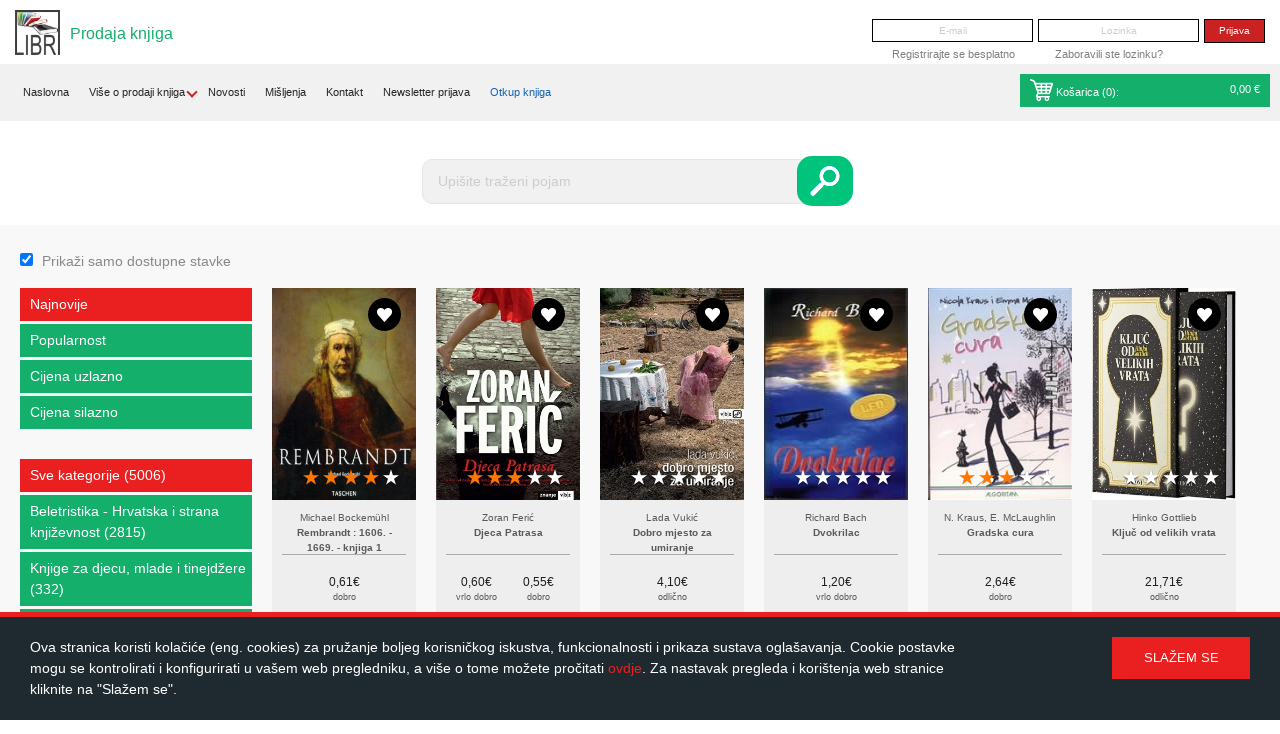

--- FILE ---
content_type: text/html; charset=UTF-8
request_url: https://libri.hr/prodaja-knjiga&a&o=nn
body_size: 21889
content:
<!DOCTYPE html PUBLIC "-//W3C//DTD XHTML 1.0 Transitional//EN" "http://www.w3.org/TR/xhtml1/DTD/xhtml1-transitional.dtd">
<html xmlns="http://www.w3.org/1999/xhtml">
<head>
    <base href="https://libri.hr/" />
    <meta http-equiv="Content-Type" content="text/html; charset=utf-8" />
    <title>Prodaja - Libri - otkup i prodaja korištenih knjiga</title>
    <meta http-equiv='Cache-control' content='no-cache' />
    <meta name='robots' content='index,follow' />
    <meta name="author" content="Virtus dizajn" />
    <meta name="Copyright" content="Libri" />
    <meta name="DC.language" content="hr-HR" />
    <meta name="DC.title" content="Libri" />
    <meta name="DC.creator" content="Virtus dizajn" />
    <meta name="DC.format" content="text/html" />
    <meta name="DC.identifier" content="http://www.virtus-dizajn.com/" />
    <meta name="DC.publisher" content="Virtus dizajn" />
    <meta name="description" content="Prodaja - otkup i prodaja korištenih knjiga."/>
    <meta name="keywords" content="Prodaja - otkup prodaja knjiga, korištene knjige, online knjižara, antikvarijat"/>
    <meta name="google-site-verification" content="qClCW_UKtuI3NIJDMVf-z3wSnqoWKa39IIcPtaLka68" />
    <meta name="viewport" content="width=device-width, initial-scale=1">

    <!-- Favicon -->
    <link rel="apple-touch-icon" sizes="57x57" href="apple-touch-icon-57x57.png?v=KmmNy6zrGw">
    <link rel="apple-touch-icon" sizes="60x60" href="apple-touch-icon-60x60.png?v=KmmNy6zrGw">
    <link rel="apple-touch-icon" sizes="72x72" href="apple-touch-icon-72x72.png?v=KmmNy6zrGw">
    <link rel="apple-touch-icon" sizes="76x76" href="apple-touch-icon-76x76.png?v=KmmNy6zrGw">
    <link rel="apple-touch-icon" sizes="114x114" href="apple-touch-icon-114x114.png?v=KmmNy6zrGw">
    <link rel="apple-touch-icon" sizes="120x120" href="apple-touch-icon-120x120.png?v=KmmNy6zrGw">
    <link rel="apple-touch-icon" sizes="144x144" href="apple-touch-icon-144x144.png?v=KmmNy6zrGw">
    <link rel="apple-touch-icon" sizes="152x152" href="apple-touch-icon-152x152.png?v=KmmNy6zrGw">
    <link rel="apple-touch-icon" sizes="180x180" href="apple-touch-icon-180x180.png?v=KmmNy6zrGw">
    <link rel="icon" type="image/png" href="favicon-32x32.png?v=KmmNy6zrGw" sizes="32x32">
    <link rel="icon" type="image/png" href="favicon-194x194.png?v=KmmNy6zrGw" sizes="194x194">
    <link rel="icon" type="image/png" href="favicon-96x96.png?v=KmmNy6zrGw" sizes="96x96">
    <link rel="icon" type="image/png" href="android-chrome-192x192.png?v=KmmNy6zrGw" sizes="192x192">
    <link rel="icon" type="image/png" href="favicon-16x16.png?v=KmmNy6zrGw" sizes="16x16">
    <link rel="manifest" href="manifest.json?v=KmmNy6zrGw">
    <link rel="mask-icon" href="safari-pinned-tab.svg?v=KmmNy6zrGw" color="#5bbad5">
    <link rel="shortcut icon" href="favicon.ico?v=KmmNy6zrGw">
    <meta name="apple-mobile-web-app-title" content="Libri">
    <meta name="application-name" content="Libri">
    <meta name="msapplication-TileColor" content="#2d89ef">
    <meta name="msapplication-TileImage" content="mstile-144x144.png?v=KmmNy6zrGw">
    <meta name="theme-color" content="#ffffff">

    <!-- "CSS Normalize" minified CSS file -->
    <link rel="stylesheet" href="css/normalize.min.css" />
    <!-- bxSlider CSS file -->
    <link rel="stylesheet" href="js/bxslider/jquery.bxslider.min.css">
    <!-- Magnific Popup core CSS file -->
    <link rel="stylesheet" href="js/magnific-popup/magnific-popup.css">
    <!-- Main Site CSS -->
    <link href="css/main.css" rel="stylesheet" type="text/css" />

    <!-- jQuery -->
    <script src="https://ajax.googleapis.com/ajax/libs/jquery/1.11.3/jquery.min.js"></script>
    <!-- Magnific Popup core JS file -->
    <script src="js/magnific-popup/jquery.magnific-popup.min.js"></script>
    <!-- bxSlider Javascript file -->
    <script src="js/bxslider/jquery.bxslider.min.js"></script>
    <!-- Main Site Javascript functions -->
    <!--  <script type="text/javascript" src="js/functions.js"></script> -->
    <script type='text/javascript' src='js/functions.js?filever=9301'></script>

    <script type="text/javascript" src="https://maps.google.com/maps/api/js?sensor=false"></script>

    <script type="text/javascript" src="js/sajax.js"></script>

    <meta http-equiv="X-UA-Compatible" content="IE=edge">
    <!-- Global site tag (gtag.js) - Google Analytics -->

    <!--    <script async src="https://www.googletagmanager.com/gtag/js?id=UA-46655013-2"></script>-->
    <!--    <script>-->
    <!--        window.dataLayer = window.dataLayer || [];-->
    <!--        function gtag(){dataLayer.push(arguments);}-->
    <!--        gtag('js', new Date());-->
    <!--        gtag('config', 'UA-46655013-2');-->
    <!--    </script>-->

    <!-- Google tag (gtag.js) -->
    <script async src="https://www.googletagmanager.com/gtag/js?id=G-NE76XQWMTS"></script>
    <script>
        window.dataLayer = window.dataLayer || [];
        function gtag(){dataLayer.push(arguments);}
        gtag('js', new Date());

        gtag('config', 'G-NE76XQWMTS');
    </script>

    <!-- HTML5 shim and Respond.js IE8 support of HTML5 elements and media queries -->
    <!--[if lt IE 9]>
    <script src="js/html5shiv.min.js"></script>
    <script src="js/respond.min.js"></script>
    <![endif]-->

    <script data-ad-client="ca-pub-4373869358299785" async src="https://pagead2.googlesyndication.com/pagead/js/adsbygoogle.js"></script>
</head>


<body>
<div id="fb-root"></div>
<script>(function(d, s, id) {
        var js, fjs = d.getElementsByTagName(s)[0];
        if (d.getElementById(id)) return;
        js = d.createElement(s); js.id = id;
        js.src = "//connect.facebook.net/hr_HR/sdk.js#xfbml=1&version=v2.5";
        fjs.parentNode.insertBefore(js, fjs);
    }(document, 'script', 'facebook-jssdk'));</script>

<div class="site-header">
    <div class="site-logo">
        <a href="prodaja-knjiga"><img src="images/libri-logo.png" alt="" /></a>
    </div>
    <p class="site-description" style="color: #13AF6B">Prodaja knjiga</p>
    <div class="header-bar">
        <div style="margin-top:50px">

        </div>
                    <div class="header-login-form">
                <form onsubmit="sjx('login_user', $('#login').serializeObject(), '/prodaja-knjiga&a&o=nn'); return false;" id="login" name="login" method="post" action="">
                    <!-- <p id="s_error" class="error" style="display:none;">E-mail adresa ili lozinka nisu ispravni</p>
                    <p id="n_a_error" class="error" style="display:none;">Vaš korisnički račun nije aktiviran!</p> -->
                    <input type="text" name="username" id="username" placeholder="E-mail"/>
                    <input type="password" name="password" id="password" placeholder="Lozinka"/>
                    <input type="submit" value="Prijava" name="posalji_upit"/>
                </form>
                <div class="header-login-links">
                    <ul>
                        <li><a href="registracija"> Registrirajte se besplatno</a></li>
                        <li><a href="zaboravljena-lozinka">Zaboravili ste lozinku?</a></li>
                    </ul>
                </div>
            </div>
            </div>
    <div class="main-header-bar">
        <div class="header-bar-items-mobile">
            <div class="main">
                <div class="main-navbar">
                    <li class="dropdown-subs-child">
                          <span class="dropdown-circle" id="dropdown-btn-mobile">
                            <hr><hr><hr>
                        </span>
                        <ul class="dropdown-mobile" id="dropdown-mobile-navbar">
                            <li class="dropdown-subs-child">
                                <a href="prodaja-knjiga">Naslovna</a>
                            </li>
                                                        
      <li class="dropdown-subs-child">
          <p>Više o prodaji knjiga<i class="arrow-down"></i></p>
          <ul class="dropdown-mobile">
              "<li><a href="prodaja/to-prodajemo-2">Što prodajemo?</a></li><li><a href="prodaja/trokovi-dostave-4">Troškovi dostave</a></li><li><a href="prodaja/besplatna-dostava-7">Besplatna dostava</a></li><li><a href="prodaja/nain-plaanja-3">Način plaćanja</a></li><li><a href="prodaja/obavijesti-me-9">Obavijesti me!</a></li><li><a href="prodaja/kako-rezervirati-knjigu-6">Kako rezervirati knjigu?</a></li><li><a href="prodaja/pomo-1">Pomoć</a></li>"
          </ul>
      </li>
                                <li><a href="prodaja-knjiga/novosti">Novosti</a></li>                            <li><a href="prodaja-knjiga/misljenja">Mišljenja</a></li>                            <li><a href="kontakt">Kontakt</a></li>
                                                        <li><a href="prodaja-knjiga/newsletter-prijava">Newsletter prijava</a></li>                            
      <li><a href="/?q=otkup" style="color:#1363B4">Otkup knjiga</a></li>
                            </ul>
                    </li>
                </div>
                <br style="clear: both;">
            </div>
            <div class="header-kosarica-box" id="cart-box1">
                
        <li class="green-bg">
        <a href="kosarica-prodaja"><span id="cart"><span><img src="images/icon-cart-white.png" alt="prodajna kosarica">
            Košarica (<span id="num_items_mobile">0</span>):</span>
            <span id="price_mobile">
                0,00 €
            </span>
        </a>
    </li>
    <div id="popust-za-vjernost-div2"></div>
                </div>
        </div>

        <div class="header-bar-items">
            <li class="dropdown-subs-child">
                <a href="prodaja-knjiga">Naslovna</a>
            </li>
                        
      <div class="header-nav-dropdown">
        <ul>
          <li>
              <a href="prodaja/to-prodajemo-2">Više o prodaji knjiga</a>
              <i class="arrow-down"></i>
          </li>
          <div class="header-nav-dropdown-content">
              <li><a href="prodaja/to-prodajemo-2">Što prodajemo?</a></li><li><a href="prodaja/trokovi-dostave-4">Troškovi dostave</a></li><li><a href="prodaja/besplatna-dostava-7">Besplatna dostava</a></li><li><a href="prodaja/nain-plaanja-3">Način plaćanja</a></li><li><a href="prodaja/obavijesti-me-9">Obavijesti me!</a></li><li><a href="prodaja/kako-rezervirati-knjigu-6">Kako rezervirati knjigu?</a></li><li><a href="prodaja/pomo-1">Pomoć</a></li>
          </div>
        </ul>
      </div>
                <li><a href="prodaja-knjiga/novosti">Novosti</a></li>            <li><a href="prodaja-knjiga/misljenja">Mišljenja</a></li>            <li><a href="kontakt">Kontakt</a></li>
                        <li><a href="prodaja-knjiga/newsletter-prijava">Newsletter prijava</a></li>            
      <li><a href="/?q=otkup" style="color:#1363B4">Otkup knjiga</a></li>
                <div class="header-kosarica-box" id="cart-box2">
                
            <li class="green-bg">
            <a href="kosarica-prodaja"><span id="cart"><img src="images/icon-cart-white.png" alt="prodajna kosarica">
                Košarica (<span id="num_items">0</span>):</span>
                <span id="price">
                    0,00 €
                </span>
            </a>
        </li>
        <div id="popust-za-vjernost-div1"></div>
                </div>
        </div>
    </div><!-- end of .main-header-bar -->
</div><!-- end of .site-header -->

<div class="animation-ad-div">
    <div class="animation-ad-inner-div">
        <script async src="//pagead2.googlesyndication.com/pagead/js/adsbygoogle.js"></script>
        <script> (adsbygoogle = window.adsbygoogle || []).push({
                google_ad_client: "ca-pub-2560086454648819",
                enable_page_level_ads: true
            });
        </script>
    </div>
</div>
<div class="header-bottom">
    <div class="head-wrap">
        <div class="grid grid-pad">
            <div class="col-3-12" id="left-empty-div">&nbsp;</div>            <div class="col-7-12">
                <div class="header-content">
                                         <div class="prodajna-kosarica-new prodaja-search">
                        <div class="new-search-box">
                            <form id="trazilica-prodaja" name="trazilica-prodaja" method="GET" action="pretraga#Content" >
                                <input type="text" name="q" id="barkod" placeholder="Upišite traženi pojam" />
                                <input type="submit" value="" ></>
                            </form>
                        </div>
                    </div>
                </div><!-- end of .header-content -->
            </div>

            <div class="col-2-12">
                &nbsp;
        </div>

        </div>
    </div><!-- end of .head-wrap -->
</div><!-- end of .header-bottom -->


<div class="content" id="Content">

    <div class="content-header">
        <div class="grid grid-pad">
            <div class="col-1-2" >
                <div class="mobile-filter" onclick="showFilters()">
                    <div class="circle-up">
                        <div class="triangle-up">
                            <span id="first">otvori filter</span>
                            <span id="second">otvori filter</span>
                        </div>
                    </div>

                    <hr>
                    <div class="circle-bottom" id="first-circle">
                        <div class="triangle-down">
                            <span class="third">otvori filter</span>
                            <span class="fourth">otvori filter</span>
                        </div>
                    </div>
                </div>
            </div>
            <div class="col-1-2" id="filters">
                <input type="checkbox" name="dostupni-artikli" value="a" checked="checked"id="dostupni-artikli" onchange="if(this.checked){ window.location.href='prodaja-knjiga&o=nn&a#Content';}else{ window.location.href='prodaja-knjiga&o=nn#Content';}">
                <label for="dostupni-artikli">Prikaži samo dostupne stavke</label>
            </div>
        </div><!-- end of .grid -->
    </div><!-- end of .content-header -->



    <div class="main-content">
        <div class="grid grid-pad">
                <div class="col-1-5" id="filter-div">
        <div id="left-menu-filters">
            <ul class="category-list">
                <li><a class="mslc"href="prodaja-knjiga&a&o=nn#Content">Najnovije</a></li>
                <li><a href="prodaja-knjiga&a&o=pop#Content">Popularnost</a></li>
                <li><a href="prodaja-knjiga&a&o=pasc#Content">Cijena uzlazno</a></li>
                <li><a href="prodaja-knjiga&a&o=pdesc#Content">Cijena silazno</a></li>
            </ul>

            <ul class="category-list">
                <li><a class="mslc"href="prodaja-knjiga&a#Content">Sve kategorije (5006)</a></li>
                                            <li><a href="prodaja-knjiga/beletristika-hrvatska-i-strana-knjievnost-225&a#Content">Beletristika - Hrvatska i strana književnost (2815)</a></li>
                                                        <li><a href="prodaja-knjiga/knjige-za-djecu-mlade-i-tinejdere-246&a#Content">Knjige za djecu, mlade i tinejdžere (332)</a></li>
                                                        <li><a href="prodaja-knjiga/prirunici-savjetnici-slobodno-vrijeme-540&a#Content">Priručnici - Savjetnici - Slobodno vrijeme (903)</a></li>
                                                        <li><a href="prodaja-knjiga/publicistika-politika-popularna-znanost-262&a#Content">Publicistika - Politika - Popularna znanost (429)</a></li>
                                                        <li><a href="prodaja-knjiga/struna-literatura-znanje-uenje-251&a#Content">Stručna literatura - Znanje - Učenje (527)</a></li>
                                        </ul>

            <ul class="category-list">
                <li><a class="mslc" href="prodaja-knjiga&a#Content">Sve cijene (5006)</a></li>
                <li><a  href="prodaja-knjiga/cijena/do-2eura&a#Content">Ispod 2€ (1619)</a></li>
                <li><a  href="prodaja-knjiga/cijena/od-2-do-5eura&a#Content">Od 2€ do 5€ (1413)</a></li>
                <li><a  href="prodaja-knjiga/cijena/od-5-do-10eura&a#Content">Od 5€ do 10€ (1250)</a></li>
                <li><a  href="prodaja-knjiga/cijena/od-10-do-20eura&a#Content">od 10€ do 20€ (615)</a></li>
                <li><a  href="prodaja-knjiga/cijena/od-20eura&a#Content">Iznad 20€ (109)</a></li>
            </ul>
        </div>
    </div>
            <div class="col-4-5">
                <div class="mobile-filter" id="mobile-filter-bottom" onclick="showFilters()">
                    <hr>
                    <div class="circle-bottom" id="second-circle">
                        <div class="triangle-down">
                            <span class="third" id="third">otvori filter</span>
                            <span class="fourth" id="fourth">otvori filter</span>
                        </div>
                    </div>
                </div>
                <div class="grid">
                                                <div class="col-1-4">
                                <div class="product-box">
                                    <div class="product-photo-container">
                                        <div class="favorite" id="knjiga_favorites_5655">
                                                                                        <a href="javascript:;" class="add-to-favorites" onclick="sjx('toggle_favorites', '5655'); return false;"></a>
                                        </div>
                                        <a href="knjiga/prirunici-savjetnici-slobodno-vrijeme-likovna-umjetnost/rembrandt-1606.-1669.-knjiga-1-5655"><img class="product-photo" src="https://libri.hr/upload_data/site_photos/rembrandt.jpg" alt="Rembrandt : 1606. - 1669. - knjiga 1"></a>
                                                                                <div class="product-rating" id="zvjezdice_pregled">
                                                                                        <input  type="radio" id="star5_pregled_5655" name="rating_pregled_5655" value="5" /><label onclick="sjx('zvjezdice', 5655, 5, 'pregled' )" for="star5_pregled_5655" title="5">5 stars</label>
                                            <input checked="checked" type="radio" id="star4_pregled_5655" name="rating_pregled_5655" value="4" /><label onclick="sjx('zvjezdice', 5655, 4, 'pregled' )" for="star4_pregled_5655" title="4">4 stars</label>
                                            <input  type="radio" id="star3_pregled_5655" name="rating_pregled_5655" value="3" /><label onclick="sjx('zvjezdice', 5655, 3, 'pregled' )" for="star3_pregled_5655" title="3">3 stars</label>
                                            <input  type="radio" id="star2_pregled_5655" name="rating_pregled_5655" value="2" /><label onclick="sjx('zvjezdice', 5655, 2, 'pregled' )" for="star2_pregled_5655" title="2">2 stars</label>
                                            <input  type="radio" id="star1_pregled_5655" name="rating_pregled_5655" value="1" /><label onclick="sjx('zvjezdice', 5655, 1, 'pregled' )" for="star1_pregled_5655" title="1">1 star</label>

                                        </div>
                                    </div>
                                    <div class="product-info">
                                        <div class="title-box">
                                            <p class="book-author">Michael Bockemühl</p>
                                            <p class="product-title"><a href="knjiga/prirunici-savjetnici-slobodno-vrijeme-likovna-umjetnost/rembrandt-1606.-1669.-knjiga-1-5655">Rembrandt : 1606. - 1669. - knjiga 1</a></p>
                                        </div>
                                        <div class="product-controls-box">
                                            <div class="product-price group">
                                                
                                                    <div class="price-container-manualno">
                                                                                                            </div>


                                                                                                                <div class="price-container-large">
                                                                <span class="current-price" style="font-size: 12px; display: block">
                                                                    0,61€
                                                                </span>
                                                                <span class="book-condition">dobro</span>
                                                            </div>
                                                        
                                            </div>
                                            <div class="btn-container group">
                                                <div class="kosarica-dodano" id="kupljeno_pregled_5655" style="display: none;">Dodano u košaricu</div>
                                                <div class="kosarica-nema" id="nema_na_stanju_pregled_5655" style="display: none;">Nema na stanju</div>
                                                <div id="kupi_container_5655">                                                        <a href="javascript:;" class="btn-buy-large" onclick="$('#kupi_container_5655').hide(); sjx('add_to_cart', 5655, 'dobro', 'pregled')" id="button_kupi_5655">Kupi</a>
                                                        </div>                                            </div>
                                        </div><!-- end of .product-controls-box -->


                                    </div><!-- end of .product-info -->
                                </div><!-- end of .product-box -->
                            </div>
                                                        <div class="col-1-4">
                                <div class="product-box">
                                    <div class="product-photo-container">
                                        <div class="favorite" id="knjiga_favorites_7139">
                                                                                        <a href="javascript:;" class="add-to-favorites" onclick="sjx('toggle_favorites', '7139'); return false;"></a>
                                        </div>
                                        <a href="knjiga/beletristika-hrvatska-i-strana-knjievnost-ljubavni-romani/djeca-patrasa-7139"><img class="product-photo" src="https://libri.hr/upload_data/site_photos/46955.jpg" alt="Djeca Patrasa"></a>
                                                                                <div class="product-rating" id="zvjezdice_pregled">
                                                                                        <input  type="radio" id="star5_pregled_7139" name="rating_pregled_7139" value="5" /><label onclick="sjx('zvjezdice', 7139, 5, 'pregled' )" for="star5_pregled_7139" title="5">5 stars</label>
                                            <input  type="radio" id="star4_pregled_7139" name="rating_pregled_7139" value="4" /><label onclick="sjx('zvjezdice', 7139, 4, 'pregled' )" for="star4_pregled_7139" title="4">4 stars</label>
                                            <input checked="checked" type="radio" id="star3_pregled_7139" name="rating_pregled_7139" value="3" /><label onclick="sjx('zvjezdice', 7139, 3, 'pregled' )" for="star3_pregled_7139" title="3">3 stars</label>
                                            <input  type="radio" id="star2_pregled_7139" name="rating_pregled_7139" value="2" /><label onclick="sjx('zvjezdice', 7139, 2, 'pregled' )" for="star2_pregled_7139" title="2">2 stars</label>
                                            <input  type="radio" id="star1_pregled_7139" name="rating_pregled_7139" value="1" /><label onclick="sjx('zvjezdice', 7139, 1, 'pregled' )" for="star1_pregled_7139" title="1">1 star</label>

                                        </div>
                                    </div>
                                    <div class="product-info">
                                        <div class="title-box">
                                            <p class="book-author">Zoran Ferić</p>
                                            <p class="product-title"><a href="knjiga/beletristika-hrvatska-i-strana-knjievnost-ljubavni-romani/djeca-patrasa-7139">Djeca Patrasa</a></p>
                                        </div>
                                        <div class="product-controls-box">
                                            <div class="product-price group">
                                                
                                                    <div class="price-container-manualno">
                                                                                                            </div>


                                                                                                                <div class="price-container-medium">
                                                                <span class="current-price" style="font-size: 12px; display: block">
                                                                    0,60€
                                                                </span>
                                                                <span class="book-condition">vrlo dobro</span>
                                                            </div>
                                                                                                                    <div class="price-container-medium">
                                                                <span class="current-price" style="font-size: 12px; display: block">
                                                                    0,55€
                                                                </span>
                                                                <span class="book-condition">dobro</span>
                                                            </div>
                                                        
                                            </div>
                                            <div class="btn-container group">
                                                <div class="kosarica-dodano" id="kupljeno_pregled_7139" style="display: none;">Dodano u košaricu</div>
                                                <div class="kosarica-nema" id="nema_na_stanju_pregled_7139" style="display: none;">Nema na stanju</div>
                                                <div id="kupi_container_7139">                                                        <a href="javascript:;" class="btn-buy-medium" onclick="$('#kupi_container_7139').hide(); sjx('add_to_cart', 7139, 'vrlo_dobro', 'pregled')" id="button_kupi_7139">Kupi</a>
                                                                                                                <a href="javascript:;" class="btn-buy-medium" onclick="$('#kupi_container_7139').hide(); sjx('add_to_cart', 7139, 'dobro', 'pregled')" id="button_kupi_7139">Kupi</a>
                                                        </div>                                            </div>
                                        </div><!-- end of .product-controls-box -->


                                    </div><!-- end of .product-info -->
                                </div><!-- end of .product-box -->
                            </div>
                                                        <div class="col-1-4">
                                <div class="product-box">
                                    <div class="product-photo-container">
                                        <div class="favorite" id="knjiga_favorites_67761">
                                                                                        <a href="javascript:;" class="add-to-favorites" onclick="sjx('toggle_favorites', '67761'); return false;"></a>
                                        </div>
                                        <a href="knjiga/beletristika-hrvatska-i-strana-knjievnost-hrvatska-knjievnost/dobro-mjesto-za-umiranje-67761"><img class="product-photo" src="https://libri.hr/upload_data/site_photos/9789535204213.jpg" alt="Dobro mjesto za umiranje"></a>
                                                                                <div class="product-rating" id="zvjezdice_pregled">
                                                                                        <input  type="radio" id="star5_pregled_67761" name="rating_pregled_67761" value="5" /><label onclick="sjx('zvjezdice', 67761, 5, 'pregled' )" for="star5_pregled_67761" title="5">5 stars</label>
                                            <input  type="radio" id="star4_pregled_67761" name="rating_pregled_67761" value="4" /><label onclick="sjx('zvjezdice', 67761, 4, 'pregled' )" for="star4_pregled_67761" title="4">4 stars</label>
                                            <input  type="radio" id="star3_pregled_67761" name="rating_pregled_67761" value="3" /><label onclick="sjx('zvjezdice', 67761, 3, 'pregled' )" for="star3_pregled_67761" title="3">3 stars</label>
                                            <input  type="radio" id="star2_pregled_67761" name="rating_pregled_67761" value="2" /><label onclick="sjx('zvjezdice', 67761, 2, 'pregled' )" for="star2_pregled_67761" title="2">2 stars</label>
                                            <input  type="radio" id="star1_pregled_67761" name="rating_pregled_67761" value="1" /><label onclick="sjx('zvjezdice', 67761, 1, 'pregled' )" for="star1_pregled_67761" title="1">1 star</label>

                                        </div>
                                    </div>
                                    <div class="product-info">
                                        <div class="title-box">
                                            <p class="book-author">Lada Vukić</p>
                                            <p class="product-title"><a href="knjiga/beletristika-hrvatska-i-strana-knjievnost-hrvatska-knjievnost/dobro-mjesto-za-umiranje-67761">Dobro mjesto za umiranje</a></p>
                                        </div>
                                        <div class="product-controls-box">
                                            <div class="product-price group">
                                                
                                                    <div class="price-container-manualno">
                                                                                                            </div>


                                                                                                                <div class="price-container-large">
                                                                <span class="current-price" style="font-size: 12px; display: block">
                                                                    4,10€
                                                                </span>
                                                                <span class="book-condition">odlično</span>
                                                            </div>
                                                        
                                            </div>
                                            <div class="btn-container group">
                                                <div class="kosarica-dodano" id="kupljeno_pregled_67761" style="display: none;">Dodano u košaricu</div>
                                                <div class="kosarica-nema" id="nema_na_stanju_pregled_67761" style="display: none;">Nema na stanju</div>
                                                <div id="kupi_container_67761">                                                        <a href="javascript:;" class="btn-buy-large" onclick="$('#kupi_container_67761').hide(); sjx('add_to_cart', 67761, 'odlicno', 'pregled')" id="button_kupi_67761">Kupi</a>
                                                        </div>                                            </div>
                                        </div><!-- end of .product-controls-box -->


                                    </div><!-- end of .product-info -->
                                </div><!-- end of .product-box -->
                            </div>
                                                        <div class="col-1-4">
                                <div class="product-box">
                                    <div class="product-photo-container">
                                        <div class="favorite" id="knjiga_favorites_48652">
                                                                                        <a href="javascript:;" class="add-to-favorites" onclick="sjx('toggle_favorites', '48652'); return false;"></a>
                                        </div>
                                        <a href="knjiga/prirunici-savjetnici-slobodno-vrijeme-duhovnost/dvokrilac-48652"><img class="product-photo" src="https://libri.hr/upload_data/site_photos/dvokrilac.jpg" alt="Dvokrilac"></a>
                                                                                <div class="product-rating" id="zvjezdice_pregled">
                                                                                        <input  type="radio" id="star5_pregled_48652" name="rating_pregled_48652" value="5" /><label onclick="sjx('zvjezdice', 48652, 5, 'pregled' )" for="star5_pregled_48652" title="5">5 stars</label>
                                            <input  type="radio" id="star4_pregled_48652" name="rating_pregled_48652" value="4" /><label onclick="sjx('zvjezdice', 48652, 4, 'pregled' )" for="star4_pregled_48652" title="4">4 stars</label>
                                            <input  type="radio" id="star3_pregled_48652" name="rating_pregled_48652" value="3" /><label onclick="sjx('zvjezdice', 48652, 3, 'pregled' )" for="star3_pregled_48652" title="3">3 stars</label>
                                            <input  type="radio" id="star2_pregled_48652" name="rating_pregled_48652" value="2" /><label onclick="sjx('zvjezdice', 48652, 2, 'pregled' )" for="star2_pregled_48652" title="2">2 stars</label>
                                            <input  type="radio" id="star1_pregled_48652" name="rating_pregled_48652" value="1" /><label onclick="sjx('zvjezdice', 48652, 1, 'pregled' )" for="star1_pregled_48652" title="1">1 star</label>

                                        </div>
                                    </div>
                                    <div class="product-info">
                                        <div class="title-box">
                                            <p class="book-author">Richard Bach</p>
                                            <p class="product-title"><a href="knjiga/prirunici-savjetnici-slobodno-vrijeme-duhovnost/dvokrilac-48652">Dvokrilac</a></p>
                                        </div>
                                        <div class="product-controls-box">
                                            <div class="product-price group">
                                                
                                                    <div class="price-container-manualno">
                                                                                                            </div>


                                                                                                                <div class="price-container-large">
                                                                <span class="current-price" style="font-size: 12px; display: block">
                                                                    1,20€
                                                                </span>
                                                                <span class="book-condition">vrlo dobro</span>
                                                            </div>
                                                        
                                            </div>
                                            <div class="btn-container group">
                                                <div class="kosarica-dodano" id="kupljeno_pregled_48652" style="display: none;">Dodano u košaricu</div>
                                                <div class="kosarica-nema" id="nema_na_stanju_pregled_48652" style="display: none;">Nema na stanju</div>
                                                <div id="kupi_container_48652">                                                        <a href="javascript:;" class="btn-buy-large" onclick="$('#kupi_container_48652').hide(); sjx('add_to_cart', 48652, 'vrlo_dobro', 'pregled')" id="button_kupi_48652">Kupi</a>
                                                        </div>                                            </div>
                                        </div><!-- end of .product-controls-box -->


                                    </div><!-- end of .product-info -->
                                </div><!-- end of .product-box -->
                            </div>
                                                        <div class="col-1-4">
                                <div class="product-box">
                                    <div class="product-photo-container">
                                        <div class="favorite" id="knjiga_favorites_1734">
                                                                                        <a href="javascript:;" class="add-to-favorites" onclick="sjx('toggle_favorites', '1734'); return false;"></a>
                                        </div>
                                        <a href="knjiga/beletristika-hrvatska-i-strana-knjievnost-ljubavni-romani/gradska-cura-1734"><img class="product-photo" src="https://libri.hr/upload_data/site_photos/gradska-cura.jpg" alt="Gradska cura"></a>
                                                                                <div class="product-rating" id="zvjezdice_pregled">
                                                                                        <input  type="radio" id="star5_pregled_1734" name="rating_pregled_1734" value="5" /><label onclick="sjx('zvjezdice', 1734, 5, 'pregled' )" for="star5_pregled_1734" title="5">5 stars</label>
                                            <input  type="radio" id="star4_pregled_1734" name="rating_pregled_1734" value="4" /><label onclick="sjx('zvjezdice', 1734, 4, 'pregled' )" for="star4_pregled_1734" title="4">4 stars</label>
                                            <input checked="checked" type="radio" id="star3_pregled_1734" name="rating_pregled_1734" value="3" /><label onclick="sjx('zvjezdice', 1734, 3, 'pregled' )" for="star3_pregled_1734" title="3">3 stars</label>
                                            <input  type="radio" id="star2_pregled_1734" name="rating_pregled_1734" value="2" /><label onclick="sjx('zvjezdice', 1734, 2, 'pregled' )" for="star2_pregled_1734" title="2">2 stars</label>
                                            <input  type="radio" id="star1_pregled_1734" name="rating_pregled_1734" value="1" /><label onclick="sjx('zvjezdice', 1734, 1, 'pregled' )" for="star1_pregled_1734" title="1">1 star</label>

                                        </div>
                                    </div>
                                    <div class="product-info">
                                        <div class="title-box">
                                            <p class="book-author">N. Kraus, E. McLaughlin</p>
                                            <p class="product-title"><a href="knjiga/beletristika-hrvatska-i-strana-knjievnost-ljubavni-romani/gradska-cura-1734">Gradska cura</a></p>
                                        </div>
                                        <div class="product-controls-box">
                                            <div class="product-price group">
                                                
                                                    <div class="price-container-manualno">
                                                                                                            </div>


                                                                                                                <div class="price-container-large">
                                                                <span class="current-price" style="font-size: 12px; display: block">
                                                                    2,64€
                                                                </span>
                                                                <span class="book-condition">dobro</span>
                                                            </div>
                                                        
                                            </div>
                                            <div class="btn-container group">
                                                <div class="kosarica-dodano" id="kupljeno_pregled_1734" style="display: none;">Dodano u košaricu</div>
                                                <div class="kosarica-nema" id="nema_na_stanju_pregled_1734" style="display: none;">Nema na stanju</div>
                                                <div id="kupi_container_1734">                                                        <a href="javascript:;" class="btn-buy-large" onclick="$('#kupi_container_1734').hide(); sjx('add_to_cart', 1734, 'dobro', 'pregled')" id="button_kupi_1734">Kupi</a>
                                                        </div>                                            </div>
                                        </div><!-- end of .product-controls-box -->


                                    </div><!-- end of .product-info -->
                                </div><!-- end of .product-box -->
                            </div>
                                                        <div class="col-1-4">
                                <div class="product-box">
                                    <div class="product-photo-container">
                                        <div class="favorite" id="knjiga_favorites_64471">
                                                                                        <a href="javascript:;" class="add-to-favorites" onclick="sjx('toggle_favorites', '64471'); return false;"></a>
                                        </div>
                                        <a href="knjiga/beletristika-hrvatska-i-strana-knjievnost/klju-od-velikih-vrata-64471"><img class="product-photo" src="https://libri.hr/upload_data/site_photos/8ced4062-1b9f-4b76-95f5-d2b019e92f70.jpg" alt="Ključ od velikih vrata"></a>
                                                                                <div class="product-rating" id="zvjezdice_pregled">
                                                                                        <input  type="radio" id="star5_pregled_64471" name="rating_pregled_64471" value="5" /><label onclick="sjx('zvjezdice', 64471, 5, 'pregled' )" for="star5_pregled_64471" title="5">5 stars</label>
                                            <input  type="radio" id="star4_pregled_64471" name="rating_pregled_64471" value="4" /><label onclick="sjx('zvjezdice', 64471, 4, 'pregled' )" for="star4_pregled_64471" title="4">4 stars</label>
                                            <input  type="radio" id="star3_pregled_64471" name="rating_pregled_64471" value="3" /><label onclick="sjx('zvjezdice', 64471, 3, 'pregled' )" for="star3_pregled_64471" title="3">3 stars</label>
                                            <input  type="radio" id="star2_pregled_64471" name="rating_pregled_64471" value="2" /><label onclick="sjx('zvjezdice', 64471, 2, 'pregled' )" for="star2_pregled_64471" title="2">2 stars</label>
                                            <input  type="radio" id="star1_pregled_64471" name="rating_pregled_64471" value="1" /><label onclick="sjx('zvjezdice', 64471, 1, 'pregled' )" for="star1_pregled_64471" title="1">1 star</label>

                                        </div>
                                    </div>
                                    <div class="product-info">
                                        <div class="title-box">
                                            <p class="book-author">Hinko Gottlieb</p>
                                            <p class="product-title"><a href="knjiga/beletristika-hrvatska-i-strana-knjievnost/klju-od-velikih-vrata-64471">Ključ od velikih vrata</a></p>
                                        </div>
                                        <div class="product-controls-box">
                                            <div class="product-price group">
                                                
                                                    <div class="price-container-manualno">
                                                                                                            </div>


                                                                                                                <div class="price-container-large">
                                                                <span class="current-price" style="font-size: 12px; display: block">
                                                                    21,71€
                                                                </span>
                                                                <span class="book-condition">odlično</span>
                                                            </div>
                                                        
                                            </div>
                                            <div class="btn-container group">
                                                <div class="kosarica-dodano" id="kupljeno_pregled_64471" style="display: none;">Dodano u košaricu</div>
                                                <div class="kosarica-nema" id="nema_na_stanju_pregled_64471" style="display: none;">Nema na stanju</div>
                                                <div id="kupi_container_64471">                                                        <a href="javascript:;" class="btn-buy-large" onclick="$('#kupi_container_64471').hide(); sjx('add_to_cart', 64471, 'odlicno', 'pregled')" id="button_kupi_64471">Kupi</a>
                                                        </div>                                            </div>
                                        </div><!-- end of .product-controls-box -->


                                    </div><!-- end of .product-info -->
                                </div><!-- end of .product-box -->
                            </div>
                                                        <div class="col-1-4">
                                <div class="product-box">
                                    <div class="product-photo-container">
                                        <div class="favorite" id="knjiga_favorites_39619">
                                                                                        <a href="javascript:;" class="add-to-favorites" onclick="sjx('toggle_favorites', '39619'); return false;"></a>
                                        </div>
                                        <a href="knjiga/beletristika-hrvatska-i-strana-knjievnost-amerika-knjievnost-psiholoki-triler/knjiga-ogledala-39619"><img class="product-photo" src="https://libri.hr/upload_data/site_photos/knjiga-ogledala.jpg" alt="Knjiga ogledala "></a>
                                                                                <div class="product-rating" id="zvjezdice_pregled">
                                                                                        <input  type="radio" id="star5_pregled_39619" name="rating_pregled_39619" value="5" /><label onclick="sjx('zvjezdice', 39619, 5, 'pregled' )" for="star5_pregled_39619" title="5">5 stars</label>
                                            <input  type="radio" id="star4_pregled_39619" name="rating_pregled_39619" value="4" /><label onclick="sjx('zvjezdice', 39619, 4, 'pregled' )" for="star4_pregled_39619" title="4">4 stars</label>
                                            <input  type="radio" id="star3_pregled_39619" name="rating_pregled_39619" value="3" /><label onclick="sjx('zvjezdice', 39619, 3, 'pregled' )" for="star3_pregled_39619" title="3">3 stars</label>
                                            <input  type="radio" id="star2_pregled_39619" name="rating_pregled_39619" value="2" /><label onclick="sjx('zvjezdice', 39619, 2, 'pregled' )" for="star2_pregled_39619" title="2">2 stars</label>
                                            <input  type="radio" id="star1_pregled_39619" name="rating_pregled_39619" value="1" /><label onclick="sjx('zvjezdice', 39619, 1, 'pregled' )" for="star1_pregled_39619" title="1">1 star</label>

                                        </div>
                                    </div>
                                    <div class="product-info">
                                        <div class="title-box">
                                            <p class="book-author">E. O. Chirovici</p>
                                            <p class="product-title"><a href="knjiga/beletristika-hrvatska-i-strana-knjievnost-amerika-knjievnost-psiholoki-triler/knjiga-ogledala-39619">Knjiga ogledala </a></p>
                                        </div>
                                        <div class="product-controls-box">
                                            <div class="product-price group">
                                                
                                                    <div class="price-container-manualno">
                                                                                                            </div>


                                                                                                                <div class="price-container-large">
                                                                <span class="current-price" style="font-size: 12px; display: block">
                                                                    10,01€
                                                                </span>
                                                                <span class="book-condition">odlično</span>
                                                            </div>
                                                        
                                            </div>
                                            <div class="btn-container group">
                                                <div class="kosarica-dodano" id="kupljeno_pregled_39619" style="display: none;">Dodano u košaricu</div>
                                                <div class="kosarica-nema" id="nema_na_stanju_pregled_39619" style="display: none;">Nema na stanju</div>
                                                <div id="kupi_container_39619">                                                        <a href="javascript:;" class="btn-buy-large" onclick="$('#kupi_container_39619').hide(); sjx('add_to_cart', 39619, 'odlicno', 'pregled')" id="button_kupi_39619">Kupi</a>
                                                        </div>                                            </div>
                                        </div><!-- end of .product-controls-box -->


                                    </div><!-- end of .product-info -->
                                </div><!-- end of .product-box -->
                            </div>
                                                        <div class="col-1-4">
                                <div class="product-box">
                                    <div class="product-photo-container">
                                        <div class="favorite" id="knjiga_favorites_29044">
                                                                                        <a href="javascript:;" class="add-to-favorites" onclick="sjx('toggle_favorites', '29044'); return false;"></a>
                                        </div>
                                        <a href="knjiga/beletristika-hrvatska-i-strana-knjievnost-proza/koncert-za-tequilu-i-apaurin-29044"><img class="product-photo" src="https://libri.hr/upload_data/site_photos/koncert-za-tequilu-i-apaurin.jpg" alt="Koncert za tequilu i apaurin "></a>
                                                                                <div class="product-rating" id="zvjezdice_pregled">
                                                                                        <input  type="radio" id="star5_pregled_29044" name="rating_pregled_29044" value="5" /><label onclick="sjx('zvjezdice', 29044, 5, 'pregled' )" for="star5_pregled_29044" title="5">5 stars</label>
                                            <input  type="radio" id="star4_pregled_29044" name="rating_pregled_29044" value="4" /><label onclick="sjx('zvjezdice', 29044, 4, 'pregled' )" for="star4_pregled_29044" title="4">4 stars</label>
                                            <input  type="radio" id="star3_pregled_29044" name="rating_pregled_29044" value="3" /><label onclick="sjx('zvjezdice', 29044, 3, 'pregled' )" for="star3_pregled_29044" title="3">3 stars</label>
                                            <input  type="radio" id="star2_pregled_29044" name="rating_pregled_29044" value="2" /><label onclick="sjx('zvjezdice', 29044, 2, 'pregled' )" for="star2_pregled_29044" title="2">2 stars</label>
                                            <input  type="radio" id="star1_pregled_29044" name="rating_pregled_29044" value="1" /><label onclick="sjx('zvjezdice', 29044, 1, 'pregled' )" for="star1_pregled_29044" title="1">1 star</label>

                                        </div>
                                    </div>
                                    <div class="product-info">
                                        <div class="title-box">
                                            <p class="book-author">Edo Popović</p>
                                            <p class="product-title"><a href="knjiga/beletristika-hrvatska-i-strana-knjievnost-proza/koncert-za-tequilu-i-apaurin-29044">Koncert za tequilu i apaurin </a></p>
                                        </div>
                                        <div class="product-controls-box">
                                            <div class="product-price group">
                                                
                                                    <div class="price-container-manualno">
                                                                                                            </div>


                                                                                                                <div class="price-container-large">
                                                                <span class="current-price" style="font-size: 12px; display: block">
                                                                    0,46€
                                                                </span>
                                                                <span class="book-condition">odlično</span>
                                                            </div>
                                                        
                                            </div>
                                            <div class="btn-container group">
                                                <div class="kosarica-dodano" id="kupljeno_pregled_29044" style="display: none;">Dodano u košaricu</div>
                                                <div class="kosarica-nema" id="nema_na_stanju_pregled_29044" style="display: none;">Nema na stanju</div>
                                                <div id="kupi_container_29044">                                                        <a href="javascript:;" class="btn-buy-large" onclick="$('#kupi_container_29044').hide(); sjx('add_to_cart', 29044, 'odlicno', 'pregled')" id="button_kupi_29044">Kupi</a>
                                                        </div>                                            </div>
                                        </div><!-- end of .product-controls-box -->


                                    </div><!-- end of .product-info -->
                                </div><!-- end of .product-box -->
                            </div>
                                                        <div class="col-1-4">
                                <div class="product-box">
                                    <div class="product-photo-container">
                                        <div class="favorite" id="knjiga_favorites_51041">
                                                                                        <a href="javascript:;" class="add-to-favorites" onclick="sjx('toggle_favorites', '51041'); return false;"></a>
                                        </div>
                                        <a href="knjiga/publicistika-politika-popularna-znanost-povijest/pharrajimos-sudbina-roma-u-doba-holokausta-51041"><img class="product-photo" src="https://libri.hr/upload_data/site_photos/m_100108231.jpg" alt="PHARRAJIMOS : sudbina Roma u doba Holokausta"></a>
                                                                                <div class="product-rating" id="zvjezdice_pregled">
                                                                                        <input  type="radio" id="star5_pregled_51041" name="rating_pregled_51041" value="5" /><label onclick="sjx('zvjezdice', 51041, 5, 'pregled' )" for="star5_pregled_51041" title="5">5 stars</label>
                                            <input  type="radio" id="star4_pregled_51041" name="rating_pregled_51041" value="4" /><label onclick="sjx('zvjezdice', 51041, 4, 'pregled' )" for="star4_pregled_51041" title="4">4 stars</label>
                                            <input  type="radio" id="star3_pregled_51041" name="rating_pregled_51041" value="3" /><label onclick="sjx('zvjezdice', 51041, 3, 'pregled' )" for="star3_pregled_51041" title="3">3 stars</label>
                                            <input  type="radio" id="star2_pregled_51041" name="rating_pregled_51041" value="2" /><label onclick="sjx('zvjezdice', 51041, 2, 'pregled' )" for="star2_pregled_51041" title="2">2 stars</label>
                                            <input  type="radio" id="star1_pregled_51041" name="rating_pregled_51041" value="1" /><label onclick="sjx('zvjezdice', 51041, 1, 'pregled' )" for="star1_pregled_51041" title="1">1 star</label>

                                        </div>
                                    </div>
                                    <div class="product-info">
                                        <div class="title-box">
                                            <p class="book-author">János Bársony, Ágnes Daróczi </p>
                                            <p class="product-title"><a href="knjiga/publicistika-politika-popularna-znanost-povijest/pharrajimos-sudbina-roma-u-doba-holokausta-51041">PHARRAJIMOS : sudbina Roma u doba Holokausta</a></p>
                                        </div>
                                        <div class="product-controls-box">
                                            <div class="product-price group">
                                                
                                                    <div class="price-container-manualno">
                                                                                                            </div>


                                                                                                                <div class="price-container-large">
                                                                <span class="current-price" style="font-size: 12px; display: block">
                                                                    6,83€
                                                                </span>
                                                                <span class="book-condition">odlično</span>
                                                            </div>
                                                        
                                            </div>
                                            <div class="btn-container group">
                                                <div class="kosarica-dodano" id="kupljeno_pregled_51041" style="display: none;">Dodano u košaricu</div>
                                                <div class="kosarica-nema" id="nema_na_stanju_pregled_51041" style="display: none;">Nema na stanju</div>
                                                <div id="kupi_container_51041">                                                        <a href="javascript:;" class="btn-buy-large" onclick="$('#kupi_container_51041').hide(); sjx('add_to_cart', 51041, 'odlicno', 'pregled')" id="button_kupi_51041">Kupi</a>
                                                        </div>                                            </div>
                                        </div><!-- end of .product-controls-box -->


                                    </div><!-- end of .product-info -->
                                </div><!-- end of .product-box -->
                            </div>
                                                        <div class="col-1-4">
                                <div class="product-box">
                                    <div class="product-photo-container">
                                        <div class="favorite" id="knjiga_favorites_5520">
                                                                                        <a href="javascript:;" class="add-to-favorites" onclick="sjx('toggle_favorites', '5520'); return false;"></a>
                                        </div>
                                        <a href="knjiga/prirunici-savjetnici-slobodno-vrijeme-ljepota-zdravlje-tijelo-zdravlje/prirodno-lijeenje-bolesti-i-tegoba-5520"><img class="product-photo" src="https://libri.hr/upload_data/site_photos/prirodno-lijecenje.jpg" alt="Prirodno liječenje bolesti i tegoba"></a>
                                                                                <div class="product-rating" id="zvjezdice_pregled">
                                                                                        <input  type="radio" id="star5_pregled_5520" name="rating_pregled_5520" value="5" /><label onclick="sjx('zvjezdice', 5520, 5, 'pregled' )" for="star5_pregled_5520" title="5">5 stars</label>
                                            <input checked="checked" type="radio" id="star4_pregled_5520" name="rating_pregled_5520" value="4" /><label onclick="sjx('zvjezdice', 5520, 4, 'pregled' )" for="star4_pregled_5520" title="4">4 stars</label>
                                            <input  type="radio" id="star3_pregled_5520" name="rating_pregled_5520" value="3" /><label onclick="sjx('zvjezdice', 5520, 3, 'pregled' )" for="star3_pregled_5520" title="3">3 stars</label>
                                            <input  type="radio" id="star2_pregled_5520" name="rating_pregled_5520" value="2" /><label onclick="sjx('zvjezdice', 5520, 2, 'pregled' )" for="star2_pregled_5520" title="2">2 stars</label>
                                            <input  type="radio" id="star1_pregled_5520" name="rating_pregled_5520" value="1" /><label onclick="sjx('zvjezdice', 5520, 1, 'pregled' )" for="star1_pregled_5520" title="1">1 star</label>

                                        </div>
                                    </div>
                                    <div class="product-info">
                                        <div class="title-box">
                                            <p class="book-author">Grupa autora</p>
                                            <p class="product-title"><a href="knjiga/prirunici-savjetnici-slobodno-vrijeme-ljepota-zdravlje-tijelo-zdravlje/prirodno-lijeenje-bolesti-i-tegoba-5520">Prirodno liječenje bolesti i tegoba</a></p>
                                        </div>
                                        <div class="product-controls-box">
                                            <div class="product-price group">
                                                
                                                    <div class="price-container-manualno">
                                                                                                            </div>


                                                                                                                <div class="price-container-large">
                                                                <span class="current-price" style="font-size: 12px; display: block">
                                                                    2,28€
                                                                </span>
                                                                <span class="book-condition">odlično</span>
                                                            </div>
                                                        
                                            </div>
                                            <div class="btn-container group">
                                                <div class="kosarica-dodano" id="kupljeno_pregled_5520" style="display: none;">Dodano u košaricu</div>
                                                <div class="kosarica-nema" id="nema_na_stanju_pregled_5520" style="display: none;">Nema na stanju</div>
                                                <div id="kupi_container_5520">                                                        <a href="javascript:;" class="btn-buy-large" onclick="$('#kupi_container_5520').hide(); sjx('add_to_cart', 5520, 'odlicno', 'pregled')" id="button_kupi_5520">Kupi</a>
                                                        </div>                                            </div>
                                        </div><!-- end of .product-controls-box -->


                                    </div><!-- end of .product-info -->
                                </div><!-- end of .product-box -->
                            </div>
                                                        <div class="col-1-4">
                                <div class="product-box">
                                    <div class="product-photo-container">
                                        <div class="favorite" id="knjiga_favorites_1178">
                                                                                        <a href="javascript:;" class="add-to-favorites" onclick="sjx('toggle_favorites', '1178'); return false;"></a>
                                        </div>
                                        <a href="knjiga/beletristika-hrvatska-i-strana-knjievnost-kriminalistiki-i-thriller/sadraj-tiine-1178"><img class="product-photo" src="https://libri.hr/upload_data/site_photos/sadrzaj-tisine.jpg" alt="Sadržaj tišine"></a>
                                                                                <div class="product-rating" id="zvjezdice_pregled">
                                                                                        <input  type="radio" id="star5_pregled_1178" name="rating_pregled_1178" value="5" /><label onclick="sjx('zvjezdice', 1178, 5, 'pregled' )" for="star5_pregled_1178" title="5">5 stars</label>
                                            <input  type="radio" id="star4_pregled_1178" name="rating_pregled_1178" value="4" /><label onclick="sjx('zvjezdice', 1178, 4, 'pregled' )" for="star4_pregled_1178" title="4">4 stars</label>
                                            <input  type="radio" id="star3_pregled_1178" name="rating_pregled_1178" value="3" /><label onclick="sjx('zvjezdice', 1178, 3, 'pregled' )" for="star3_pregled_1178" title="3">3 stars</label>
                                            <input  type="radio" id="star2_pregled_1178" name="rating_pregled_1178" value="2" /><label onclick="sjx('zvjezdice', 1178, 2, 'pregled' )" for="star2_pregled_1178" title="2">2 stars</label>
                                            <input  type="radio" id="star1_pregled_1178" name="rating_pregled_1178" value="1" /><label onclick="sjx('zvjezdice', 1178, 1, 'pregled' )" for="star1_pregled_1178" title="1">1 star</label>

                                        </div>
                                    </div>
                                    <div class="product-info">
                                        <div class="title-box">
                                            <p class="book-author">Lucia Etxebarria</p>
                                            <p class="product-title"><a href="knjiga/beletristika-hrvatska-i-strana-knjievnost-kriminalistiki-i-thriller/sadraj-tiine-1178">Sadržaj tišine</a></p>
                                        </div>
                                        <div class="product-controls-box">
                                            <div class="product-price group">
                                                
                                                    <div class="price-container-manualno">
                                                                                                            </div>


                                                                                                                <div class="price-container-medium">
                                                                <span class="current-price" style="font-size: 12px; display: block">
                                                                    7,61€
                                                                </span>
                                                                <span class="book-condition">odlično</span>
                                                            </div>
                                                                                                                    <div class="price-container-medium">
                                                                <span class="current-price" style="font-size: 12px; display: block">
                                                                    7,02€
                                                                </span>
                                                                <span class="book-condition">vrlo dobro</span>
                                                            </div>
                                                        
                                            </div>
                                            <div class="btn-container group">
                                                <div class="kosarica-dodano" id="kupljeno_pregled_1178" style="display: none;">Dodano u košaricu</div>
                                                <div class="kosarica-nema" id="nema_na_stanju_pregled_1178" style="display: none;">Nema na stanju</div>
                                                <div id="kupi_container_1178">                                                        <a href="javascript:;" class="btn-buy-medium" onclick="$('#kupi_container_1178').hide(); sjx('add_to_cart', 1178, 'odlicno', 'pregled')" id="button_kupi_1178">Kupi</a>
                                                                                                                <a href="javascript:;" class="btn-buy-medium" onclick="$('#kupi_container_1178').hide(); sjx('add_to_cart', 1178, 'vrlo_dobro', 'pregled')" id="button_kupi_1178">Kupi</a>
                                                        </div>                                            </div>
                                        </div><!-- end of .product-controls-box -->


                                    </div><!-- end of .product-info -->
                                </div><!-- end of .product-box -->
                            </div>
                                                        <div class="col-1-4">
                                <div class="product-box">
                                    <div class="product-photo-container">
                                        <div class="favorite" id="knjiga_favorites_38692">
                                                                                        <a href="javascript:;" class="add-to-favorites" onclick="sjx('toggle_favorites', '38692'); return false;"></a>
                                        </div>
                                        <a href="knjiga/prirunici-savjetnici-slobodno-vrijeme-ezoterija/sanjarica-veliki-tuma-snova-38692"><img class="product-photo" src="https://libri.hr/upload_data/site_photos/jhfkjdhfkjhdjkfhdkjfh.jpg" alt="Sanjarica : veliki tumač snova"></a>
                                                                                <div class="product-rating" id="zvjezdice_pregled">
                                                                                        <input  type="radio" id="star5_pregled_38692" name="rating_pregled_38692" value="5" /><label onclick="sjx('zvjezdice', 38692, 5, 'pregled' )" for="star5_pregled_38692" title="5">5 stars</label>
                                            <input  type="radio" id="star4_pregled_38692" name="rating_pregled_38692" value="4" /><label onclick="sjx('zvjezdice', 38692, 4, 'pregled' )" for="star4_pregled_38692" title="4">4 stars</label>
                                            <input  type="radio" id="star3_pregled_38692" name="rating_pregled_38692" value="3" /><label onclick="sjx('zvjezdice', 38692, 3, 'pregled' )" for="star3_pregled_38692" title="3">3 stars</label>
                                            <input  type="radio" id="star2_pregled_38692" name="rating_pregled_38692" value="2" /><label onclick="sjx('zvjezdice', 38692, 2, 'pregled' )" for="star2_pregled_38692" title="2">2 stars</label>
                                            <input  type="radio" id="star1_pregled_38692" name="rating_pregled_38692" value="1" /><label onclick="sjx('zvjezdice', 38692, 1, 'pregled' )" for="star1_pregled_38692" title="1">1 star</label>

                                        </div>
                                    </div>
                                    <div class="product-info">
                                        <div class="title-box">
                                            <p class="book-author">Marina Babić,Martina Japec,Monika Horvat</p>
                                            <p class="product-title"><a href="knjiga/prirunici-savjetnici-slobodno-vrijeme-ezoterija/sanjarica-veliki-tuma-snova-38692">Sanjarica : veliki tumač snova</a></p>
                                        </div>
                                        <div class="product-controls-box">
                                            <div class="product-price group">
                                                
                                                    <div class="price-container-manualno">
                                                                                                            </div>


                                                                                                                <div class="price-container-large">
                                                                <span class="current-price" style="font-size: 12px; display: block">
                                                                    0,18€
                                                                </span>
                                                                <span class="book-condition">vrlo dobro</span>
                                                            </div>
                                                        
                                            </div>
                                            <div class="btn-container group">
                                                <div class="kosarica-dodano" id="kupljeno_pregled_38692" style="display: none;">Dodano u košaricu</div>
                                                <div class="kosarica-nema" id="nema_na_stanju_pregled_38692" style="display: none;">Nema na stanju</div>
                                                <div id="kupi_container_38692">                                                        <a href="javascript:;" class="btn-buy-large" onclick="$('#kupi_container_38692').hide(); sjx('add_to_cart', 38692, 'vrlo_dobro', 'pregled')" id="button_kupi_38692">Kupi</a>
                                                        </div>                                            </div>
                                        </div><!-- end of .product-controls-box -->


                                    </div><!-- end of .product-info -->
                                </div><!-- end of .product-box -->
                            </div>
                                                        <div class="col-1-4">
                                <div class="product-box">
                                    <div class="product-photo-container">
                                        <div class="favorite" id="knjiga_favorites_58851">
                                                                                        <a href="javascript:;" class="add-to-favorites" onclick="sjx('toggle_favorites', '58851'); return false;"></a>
                                        </div>
                                        <a href="knjiga/beletristika-hrvatska-i-strana-knjievnost-kriminalistiki-i-thriller/sr-zla-58851"><img class="product-photo" src="https://libri.hr/upload_data/site_photos/9789533437279.jpg" alt="Srž zla"></a>
                                                                                <div class="product-rating" id="zvjezdice_pregled">
                                                                                        <input  type="radio" id="star5_pregled_58851" name="rating_pregled_58851" value="5" /><label onclick="sjx('zvjezdice', 58851, 5, 'pregled' )" for="star5_pregled_58851" title="5">5 stars</label>
                                            <input  type="radio" id="star4_pregled_58851" name="rating_pregled_58851" value="4" /><label onclick="sjx('zvjezdice', 58851, 4, 'pregled' )" for="star4_pregled_58851" title="4">4 stars</label>
                                            <input checked="checked" type="radio" id="star3_pregled_58851" name="rating_pregled_58851" value="3" /><label onclick="sjx('zvjezdice', 58851, 3, 'pregled' )" for="star3_pregled_58851" title="3">3 stars</label>
                                            <input  type="radio" id="star2_pregled_58851" name="rating_pregled_58851" value="2" /><label onclick="sjx('zvjezdice', 58851, 2, 'pregled' )" for="star2_pregled_58851" title="2">2 stars</label>
                                            <input  type="radio" id="star1_pregled_58851" name="rating_pregled_58851" value="1" /><label onclick="sjx('zvjezdice', 58851, 1, 'pregled' )" for="star1_pregled_58851" title="1">1 star</label>

                                        </div>
                                    </div>
                                    <div class="product-info">
                                        <div class="title-box">
                                            <p class="book-author">Luca D'Andrea</p>
                                            <p class="product-title"><a href="knjiga/beletristika-hrvatska-i-strana-knjievnost-kriminalistiki-i-thriller/sr-zla-58851">Srž zla</a></p>
                                        </div>
                                        <div class="product-controls-box">
                                            <div class="product-price group">
                                                
                                                    <div class="price-container-manualno">
                                                                                                            </div>


                                                                                                                <div class="price-container-large">
                                                                <span class="current-price" style="font-size: 12px; display: block">
                                                                    5,56€
                                                                </span>
                                                                <span class="book-condition">dobro</span>
                                                            </div>
                                                        
                                            </div>
                                            <div class="btn-container group">
                                                <div class="kosarica-dodano" id="kupljeno_pregled_58851" style="display: none;">Dodano u košaricu</div>
                                                <div class="kosarica-nema" id="nema_na_stanju_pregled_58851" style="display: none;">Nema na stanju</div>
                                                <div id="kupi_container_58851">                                                        <a href="javascript:;" class="btn-buy-large" onclick="$('#kupi_container_58851').hide(); sjx('add_to_cart', 58851, 'dobro', 'pregled')" id="button_kupi_58851">Kupi</a>
                                                        </div>                                            </div>
                                        </div><!-- end of .product-controls-box -->


                                    </div><!-- end of .product-info -->
                                </div><!-- end of .product-box -->
                            </div>
                                                        <div class="col-1-4">
                                <div class="product-box">
                                    <div class="product-photo-container">
                                        <div class="favorite" id="knjiga_favorites_69638">
                                                                                        <a href="javascript:;" class="add-to-favorites" onclick="sjx('toggle_favorites', '69638'); return false;"></a>
                                        </div>
                                        <a href="knjiga/prirunici-savjetnici-slobodno-vrijeme-likovna-umjetnost/studije-i-eseji-recenzije-i-zapisi-interpretacije-prilozi-za-teoriju-i-povijest-naive-i-art-brutistikih-tendencija-2.dio-69638"><img class="product-photo" src="https://libri.hr/upload_data/site_photos/b_100062331.jpg" alt="Studije i eseji, recenzije i zapisi, interpretacije : prilozi za teoriju i povijest naive i art-brutističkih tendencija (2.dio)"></a>
                                                                                <div class="product-rating" id="zvjezdice_pregled">
                                                                                        <input  type="radio" id="star5_pregled_69638" name="rating_pregled_69638" value="5" /><label onclick="sjx('zvjezdice', 69638, 5, 'pregled' )" for="star5_pregled_69638" title="5">5 stars</label>
                                            <input  type="radio" id="star4_pregled_69638" name="rating_pregled_69638" value="4" /><label onclick="sjx('zvjezdice', 69638, 4, 'pregled' )" for="star4_pregled_69638" title="4">4 stars</label>
                                            <input  type="radio" id="star3_pregled_69638" name="rating_pregled_69638" value="3" /><label onclick="sjx('zvjezdice', 69638, 3, 'pregled' )" for="star3_pregled_69638" title="3">3 stars</label>
                                            <input  type="radio" id="star2_pregled_69638" name="rating_pregled_69638" value="2" /><label onclick="sjx('zvjezdice', 69638, 2, 'pregled' )" for="star2_pregled_69638" title="2">2 stars</label>
                                            <input  type="radio" id="star1_pregled_69638" name="rating_pregled_69638" value="1" /><label onclick="sjx('zvjezdice', 69638, 1, 'pregled' )" for="star1_pregled_69638" title="1">1 star</label>

                                        </div>
                                    </div>
                                    <div class="product-info">
                                        <div class="title-box">
                                            <p class="book-author">Vladimir Crnković</p>
                                            <p class="product-title"><a href="knjiga/prirunici-savjetnici-slobodno-vrijeme-likovna-umjetnost/studije-i-eseji-recenzije-i-zapisi-interpretacije-prilozi-za-teoriju-i-povijest-naive-i-art-brutistikih-tendencija-2.dio-69638">Studije i eseji, recenzije i zapisi, interpretacije : prilozi za teoriju i povijest naive i art-brutističkih tendencija (2.dio)</a></p>
                                        </div>
                                        <div class="product-controls-box">
                                            <div class="product-price group">
                                                
                                                    <div class="price-container-manualno">
                                                                                                            </div>


                                                                                                                <div class="price-container-large">
                                                                <span class="current-price" style="font-size: 12px; display: block">
                                                                    3,19€
                                                                </span>
                                                                <span class="book-condition">odlično</span>
                                                            </div>
                                                        
                                            </div>
                                            <div class="btn-container group">
                                                <div class="kosarica-dodano" id="kupljeno_pregled_69638" style="display: none;">Dodano u košaricu</div>
                                                <div class="kosarica-nema" id="nema_na_stanju_pregled_69638" style="display: none;">Nema na stanju</div>
                                                <div id="kupi_container_69638">                                                        <a href="javascript:;" class="btn-buy-large" onclick="$('#kupi_container_69638').hide(); sjx('add_to_cart', 69638, 'odlicno', 'pregled')" id="button_kupi_69638">Kupi</a>
                                                        </div>                                            </div>
                                        </div><!-- end of .product-controls-box -->


                                    </div><!-- end of .product-info -->
                                </div><!-- end of .product-box -->
                            </div>
                                                        <div class="col-1-4">
                                <div class="product-box">
                                    <div class="product-photo-container">
                                        <div class="favorite" id="knjiga_favorites_19253">
                                                                                        <a href="javascript:;" class="add-to-favorites" onclick="sjx('toggle_favorites', '19253'); return false;"></a>
                                        </div>
                                        <a href="knjiga/struna-literatura-znanje-uenje-ekonomija/uvod-u-analizu-nacionalnog-dohotka-i-bogatstva-19253"><img class="product-photo" src="https://libri.hr/upload_data/site_photos/m_100070559.jpg" alt="Uvod u analizu nacionalnog dohotka i bogatstva"></a>
                                                                                <div class="product-rating" id="zvjezdice_pregled">
                                                                                        <input  type="radio" id="star5_pregled_19253" name="rating_pregled_19253" value="5" /><label onclick="sjx('zvjezdice', 19253, 5, 'pregled' )" for="star5_pregled_19253" title="5">5 stars</label>
                                            <input  type="radio" id="star4_pregled_19253" name="rating_pregled_19253" value="4" /><label onclick="sjx('zvjezdice', 19253, 4, 'pregled' )" for="star4_pregled_19253" title="4">4 stars</label>
                                            <input  type="radio" id="star3_pregled_19253" name="rating_pregled_19253" value="3" /><label onclick="sjx('zvjezdice', 19253, 3, 'pregled' )" for="star3_pregled_19253" title="3">3 stars</label>
                                            <input  type="radio" id="star2_pregled_19253" name="rating_pregled_19253" value="2" /><label onclick="sjx('zvjezdice', 19253, 2, 'pregled' )" for="star2_pregled_19253" title="2">2 stars</label>
                                            <input  type="radio" id="star1_pregled_19253" name="rating_pregled_19253" value="1" /><label onclick="sjx('zvjezdice', 19253, 1, 'pregled' )" for="star1_pregled_19253" title="1">1 star</label>

                                        </div>
                                    </div>
                                    <div class="product-info">
                                        <div class="title-box">
                                            <p class="book-author"> Ivo Vinski</p>
                                            <p class="product-title"><a href="knjiga/struna-literatura-znanje-uenje-ekonomija/uvod-u-analizu-nacionalnog-dohotka-i-bogatstva-19253">Uvod u analizu nacionalnog dohotka i bogatstva</a></p>
                                        </div>
                                        <div class="product-controls-box">
                                            <div class="product-price group">
                                                
                                                    <div class="price-container-manualno">
                                                                                                            </div>


                                                                                                                <div class="price-container-large">
                                                                <span class="current-price" style="font-size: 12px; display: block">
                                                                    1,37€
                                                                </span>
                                                                <span class="book-condition">odlično</span>
                                                            </div>
                                                        
                                            </div>
                                            <div class="btn-container group">
                                                <div class="kosarica-dodano" id="kupljeno_pregled_19253" style="display: none;">Dodano u košaricu</div>
                                                <div class="kosarica-nema" id="nema_na_stanju_pregled_19253" style="display: none;">Nema na stanju</div>
                                                <div id="kupi_container_19253">                                                        <a href="javascript:;" class="btn-buy-large" onclick="$('#kupi_container_19253').hide(); sjx('add_to_cart', 19253, 'odlicno', 'pregled')" id="button_kupi_19253">Kupi</a>
                                                        </div>                                            </div>
                                        </div><!-- end of .product-controls-box -->


                                    </div><!-- end of .product-info -->
                                </div><!-- end of .product-box -->
                            </div>
                                                        <div class="col-1-4">
                                <div class="product-box">
                                    <div class="product-photo-container">
                                        <div class="favorite" id="knjiga_favorites_219">
                                                                                        <a href="javascript:;" class="add-to-favorites" onclick="sjx('toggle_favorites', '219'); return false;"></a>
                                        </div>
                                        <a href="knjiga/beletristika-hrvatska-i-strana-knjievnost-klasini-suvremeni-romani/ena-koja-je-legla-u-krevet-na-godinu-dana-219"><img class="product-photo" src="https://libri.hr/upload_data/site_photos/krevet.jpg" alt="Žena koja je legla u krevet na godinu dana"></a>
                                                                                <div class="product-rating" id="zvjezdice_pregled">
                                                                                        <input  type="radio" id="star5_pregled_219" name="rating_pregled_219" value="5" /><label onclick="sjx('zvjezdice', 219, 5, 'pregled' )" for="star5_pregled_219" title="5">5 stars</label>
                                            <input checked="checked" type="radio" id="star4_pregled_219" name="rating_pregled_219" value="4" /><label onclick="sjx('zvjezdice', 219, 4, 'pregled' )" for="star4_pregled_219" title="4">4 stars</label>
                                            <input  type="radio" id="star3_pregled_219" name="rating_pregled_219" value="3" /><label onclick="sjx('zvjezdice', 219, 3, 'pregled' )" for="star3_pregled_219" title="3">3 stars</label>
                                            <input  type="radio" id="star2_pregled_219" name="rating_pregled_219" value="2" /><label onclick="sjx('zvjezdice', 219, 2, 'pregled' )" for="star2_pregled_219" title="2">2 stars</label>
                                            <input  type="radio" id="star1_pregled_219" name="rating_pregled_219" value="1" /><label onclick="sjx('zvjezdice', 219, 1, 'pregled' )" for="star1_pregled_219" title="1">1 star</label>

                                        </div>
                                    </div>
                                    <div class="product-info">
                                        <div class="title-box">
                                            <p class="book-author">Sue Townsend</p>
                                            <p class="product-title"><a href="knjiga/beletristika-hrvatska-i-strana-knjievnost-klasini-suvremeni-romani/ena-koja-je-legla-u-krevet-na-godinu-dana-219">Žena koja je legla u krevet na godinu dana</a></p>
                                        </div>
                                        <div class="product-controls-box">
                                            <div class="product-price group">
                                                
                                                    <div class="price-container-manualno">
                                                                                                            </div>


                                                                                                                <div class="price-container-large">
                                                                <span class="current-price" style="font-size: 12px; display: block">
                                                                    5,10€
                                                                </span>
                                                                <span class="book-condition">vrlo dobro</span>
                                                            </div>
                                                        
                                            </div>
                                            <div class="btn-container group">
                                                <div class="kosarica-dodano" id="kupljeno_pregled_219" style="display: none;">Dodano u košaricu</div>
                                                <div class="kosarica-nema" id="nema_na_stanju_pregled_219" style="display: none;">Nema na stanju</div>
                                                <div id="kupi_container_219">                                                        <a href="javascript:;" class="btn-buy-large" onclick="$('#kupi_container_219').hide(); sjx('add_to_cart', 219, 'vrlo_dobro', 'pregled')" id="button_kupi_219">Kupi</a>
                                                        </div>                                            </div>
                                        </div><!-- end of .product-controls-box -->


                                    </div><!-- end of .product-info -->
                                </div><!-- end of .product-box -->
                            </div>
                                                        <div class="col-1-4">
                                <div class="product-box">
                                    <div class="product-photo-container">
                                        <div class="favorite" id="knjiga_favorites_46519">
                                                                                        <a href="javascript:;" class="add-to-favorites" onclick="sjx('toggle_favorites', '46519'); return false;"></a>
                                        </div>
                                        <a href="knjiga/prirunici-savjetnici-slobodno-vrijeme-teologija-religija/ivjeti-uspjenije-i-sretnije-46519"><img class="product-photo" src="https://libri.hr/upload_data/site_photos/andre-fauvelle-zivjeti-uspjesnije-sretnije-slika-103875132.jpg" alt="Živjeti uspješnije i sretnije"></a>
                                                                                <div class="product-rating" id="zvjezdice_pregled">
                                                                                        <input  type="radio" id="star5_pregled_46519" name="rating_pregled_46519" value="5" /><label onclick="sjx('zvjezdice', 46519, 5, 'pregled' )" for="star5_pregled_46519" title="5">5 stars</label>
                                            <input  type="radio" id="star4_pregled_46519" name="rating_pregled_46519" value="4" /><label onclick="sjx('zvjezdice', 46519, 4, 'pregled' )" for="star4_pregled_46519" title="4">4 stars</label>
                                            <input checked="checked" type="radio" id="star3_pregled_46519" name="rating_pregled_46519" value="3" /><label onclick="sjx('zvjezdice', 46519, 3, 'pregled' )" for="star3_pregled_46519" title="3">3 stars</label>
                                            <input  type="radio" id="star2_pregled_46519" name="rating_pregled_46519" value="2" /><label onclick="sjx('zvjezdice', 46519, 2, 'pregled' )" for="star2_pregled_46519" title="2">2 stars</label>
                                            <input  type="radio" id="star1_pregled_46519" name="rating_pregled_46519" value="1" /><label onclick="sjx('zvjezdice', 46519, 1, 'pregled' )" for="star1_pregled_46519" title="1">1 star</label>

                                        </div>
                                    </div>
                                    <div class="product-info">
                                        <div class="title-box">
                                            <p class="book-author"> Andre Fauvelle </p>
                                            <p class="product-title"><a href="knjiga/prirunici-savjetnici-slobodno-vrijeme-teologija-religija/ivjeti-uspjenije-i-sretnije-46519">Živjeti uspješnije i sretnije</a></p>
                                        </div>
                                        <div class="product-controls-box">
                                            <div class="product-price group">
                                                
                                                    <div class="price-container-manualno">
                                                                                                            </div>


                                                                                                                <div class="price-container-large">
                                                                <span class="current-price" style="font-size: 12px; display: block">
                                                                    0,33€
                                                                </span>
                                                                <span class="book-condition">odlično</span>
                                                            </div>
                                                        
                                            </div>
                                            <div class="btn-container group">
                                                <div class="kosarica-dodano" id="kupljeno_pregled_46519" style="display: none;">Dodano u košaricu</div>
                                                <div class="kosarica-nema" id="nema_na_stanju_pregled_46519" style="display: none;">Nema na stanju</div>
                                                <div id="kupi_container_46519">                                                        <a href="javascript:;" class="btn-buy-large" onclick="$('#kupi_container_46519').hide(); sjx('add_to_cart', 46519, 'odlicno', 'pregled')" id="button_kupi_46519">Kupi</a>
                                                        </div>                                            </div>
                                        </div><!-- end of .product-controls-box -->


                                    </div><!-- end of .product-info -->
                                </div><!-- end of .product-box -->
                            </div>
                                                        <div class="col-1-4">
                                <div class="product-box">
                                    <div class="product-photo-container">
                                        <div class="favorite" id="knjiga_favorites_9264">
                                                                                        <a href="javascript:;" class="add-to-favorites" onclick="sjx('toggle_favorites', '9264'); return false;"></a>
                                        </div>
                                        <a href="knjiga/struna-literatura-znanje-uenje-teorija-i-povijest-knjievnosti/povijest-hrvatskog-romana-od-1900.-do-1945.-godine-9264"><img class="product-photo" src="https://libri.hr/upload_data/site_photos/povijest-hrvatskog-romana-2.svezak.jpg" alt="Povijest hrvatskog romana: Od 1900. do 1945. godine"></a>
                                                                                <div class="product-rating" id="zvjezdice_pregled">
                                                                                        <input  type="radio" id="star5_pregled_9264" name="rating_pregled_9264" value="5" /><label onclick="sjx('zvjezdice', 9264, 5, 'pregled' )" for="star5_pregled_9264" title="5">5 stars</label>
                                            <input  type="radio" id="star4_pregled_9264" name="rating_pregled_9264" value="4" /><label onclick="sjx('zvjezdice', 9264, 4, 'pregled' )" for="star4_pregled_9264" title="4">4 stars</label>
                                            <input  type="radio" id="star3_pregled_9264" name="rating_pregled_9264" value="3" /><label onclick="sjx('zvjezdice', 9264, 3, 'pregled' )" for="star3_pregled_9264" title="3">3 stars</label>
                                            <input  type="radio" id="star2_pregled_9264" name="rating_pregled_9264" value="2" /><label onclick="sjx('zvjezdice', 9264, 2, 'pregled' )" for="star2_pregled_9264" title="2">2 stars</label>
                                            <input  type="radio" id="star1_pregled_9264" name="rating_pregled_9264" value="1" /><label onclick="sjx('zvjezdice', 9264, 1, 'pregled' )" for="star1_pregled_9264" title="1">1 star</label>

                                        </div>
                                    </div>
                                    <div class="product-info">
                                        <div class="title-box">
                                            <p class="book-author">Krešimir Nemec</p>
                                            <p class="product-title"><a href="knjiga/struna-literatura-znanje-uenje-teorija-i-povijest-knjievnosti/povijest-hrvatskog-romana-od-1900.-do-1945.-godine-9264">Povijest hrvatskog romana: Od 1900. do 1945. godine</a></p>
                                        </div>
                                        <div class="product-controls-box">
                                            <div class="product-price group">
                                                
                                                    <div class="price-container-manualno">
                                                                                                            </div>


                                                                                                                <div class="price-container-medium">
                                                                <span class="current-price" style="font-size: 12px; display: block">
                                                                    4,42€
                                                                </span>
                                                                <span class="book-condition">odlično</span>
                                                            </div>
                                                                                                                    <div class="price-container-medium">
                                                                <span class="current-price" style="font-size: 12px; display: block">
                                                                    3,74€
                                                                </span>
                                                                <span class="book-condition">dobro</span>
                                                            </div>
                                                        
                                            </div>
                                            <div class="btn-container group">
                                                <div class="kosarica-dodano" id="kupljeno_pregled_9264" style="display: none;">Dodano u košaricu</div>
                                                <div class="kosarica-nema" id="nema_na_stanju_pregled_9264" style="display: none;">Nema na stanju</div>
                                                <div id="kupi_container_9264">                                                        <a href="javascript:;" class="btn-buy-medium" onclick="$('#kupi_container_9264').hide(); sjx('add_to_cart', 9264, 'odlicno', 'pregled')" id="button_kupi_9264">Kupi</a>
                                                                                                                <a href="javascript:;" class="btn-buy-medium" onclick="$('#kupi_container_9264').hide(); sjx('add_to_cart', 9264, 'dobro', 'pregled')" id="button_kupi_9264">Kupi</a>
                                                        </div>                                            </div>
                                        </div><!-- end of .product-controls-box -->


                                    </div><!-- end of .product-info -->
                                </div><!-- end of .product-box -->
                            </div>
                                                        <div class="col-1-4">
                                <div class="product-box">
                                    <div class="product-photo-container">
                                        <div class="favorite" id="knjiga_favorites_70768">
                                                                                        <a href="javascript:;" class="add-to-favorites" onclick="sjx('toggle_favorites', '70768'); return false;"></a>
                                        </div>
                                        <a href="knjiga/beletristika-hrvatska-i-strana-knjievnost-ljubavni-romani/ako-vojvoda-zatrai-70768"><img class="product-photo" src="https://libri.hr/upload_data/site_photos/ako-vojvoda-zatrazi-216x300.jpg" alt="Ako vojvoda zatraži"></a>
                                                                                <div class="product-rating" id="zvjezdice_pregled">
                                                                                        <input  type="radio" id="star5_pregled_70768" name="rating_pregled_70768" value="5" /><label onclick="sjx('zvjezdice', 70768, 5, 'pregled' )" for="star5_pregled_70768" title="5">5 stars</label>
                                            <input  type="radio" id="star4_pregled_70768" name="rating_pregled_70768" value="4" /><label onclick="sjx('zvjezdice', 70768, 4, 'pregled' )" for="star4_pregled_70768" title="4">4 stars</label>
                                            <input  type="radio" id="star3_pregled_70768" name="rating_pregled_70768" value="3" /><label onclick="sjx('zvjezdice', 70768, 3, 'pregled' )" for="star3_pregled_70768" title="3">3 stars</label>
                                            <input  type="radio" id="star2_pregled_70768" name="rating_pregled_70768" value="2" /><label onclick="sjx('zvjezdice', 70768, 2, 'pregled' )" for="star2_pregled_70768" title="2">2 stars</label>
                                            <input  type="radio" id="star1_pregled_70768" name="rating_pregled_70768" value="1" /><label onclick="sjx('zvjezdice', 70768, 1, 'pregled' )" for="star1_pregled_70768" title="1">1 star</label>

                                        </div>
                                    </div>
                                    <div class="product-info">
                                        <div class="title-box">
                                            <p class="book-author">Anna Harrington</p>
                                            <p class="product-title"><a href="knjiga/beletristika-hrvatska-i-strana-knjievnost-ljubavni-romani/ako-vojvoda-zatrai-70768">Ako vojvoda zatraži</a></p>
                                        </div>
                                        <div class="product-controls-box">
                                            <div class="product-price group">
                                                
                                                    <div class="price-container-manualno">
                                                                                                            </div>


                                                                                                                <div class="price-container-large">
                                                                <span class="current-price" style="font-size: 12px; display: block">
                                                                    8,13€
                                                                </span>
                                                                <span class="book-condition">odlično</span>
                                                            </div>
                                                        
                                            </div>
                                            <div class="btn-container group">
                                                <div class="kosarica-dodano" id="kupljeno_pregled_70768" style="display: none;">Dodano u košaricu</div>
                                                <div class="kosarica-nema" id="nema_na_stanju_pregled_70768" style="display: none;">Nema na stanju</div>
                                                <div id="kupi_container_70768">                                                        <a href="javascript:;" class="btn-buy-large" onclick="$('#kupi_container_70768').hide(); sjx('add_to_cart', 70768, 'odlicno', 'pregled')" id="button_kupi_70768">Kupi</a>
                                                        </div>                                            </div>
                                        </div><!-- end of .product-controls-box -->


                                    </div><!-- end of .product-info -->
                                </div><!-- end of .product-box -->
                            </div>
                                                        <div class="col-1-4">
                                <div class="product-box">
                                    <div class="product-photo-container">
                                        <div class="favorite" id="knjiga_favorites_8394">
                                                                                        <a href="javascript:;" class="add-to-favorites" onclick="sjx('toggle_favorites', '8394'); return false;"></a>
                                        </div>
                                        <a href="knjiga/beletristika-hrvatska-i-strana-knjievnost-proza/birali-ste-broj-koji-se-ne-koristi-8394"><img class="product-photo" src="https://libri.hr/upload_data/site_photos/m_49520.jpg" alt="Birali ste broj koji se ne koristi"></a>
                                                                                <div class="product-rating" id="zvjezdice_pregled">
                                                                                        <input  type="radio" id="star5_pregled_8394" name="rating_pregled_8394" value="5" /><label onclick="sjx('zvjezdice', 8394, 5, 'pregled' )" for="star5_pregled_8394" title="5">5 stars</label>
                                            <input  type="radio" id="star4_pregled_8394" name="rating_pregled_8394" value="4" /><label onclick="sjx('zvjezdice', 8394, 4, 'pregled' )" for="star4_pregled_8394" title="4">4 stars</label>
                                            <input checked="checked" type="radio" id="star3_pregled_8394" name="rating_pregled_8394" value="3" /><label onclick="sjx('zvjezdice', 8394, 3, 'pregled' )" for="star3_pregled_8394" title="3">3 stars</label>
                                            <input  type="radio" id="star2_pregled_8394" name="rating_pregled_8394" value="2" /><label onclick="sjx('zvjezdice', 8394, 2, 'pregled' )" for="star2_pregled_8394" title="2">2 stars</label>
                                            <input  type="radio" id="star1_pregled_8394" name="rating_pregled_8394" value="1" /><label onclick="sjx('zvjezdice', 8394, 1, 'pregled' )" for="star1_pregled_8394" title="1">1 star</label>

                                        </div>
                                    </div>
                                    <div class="product-info">
                                        <div class="title-box">
                                            <p class="book-author">Antonija Novaković</p>
                                            <p class="product-title"><a href="knjiga/beletristika-hrvatska-i-strana-knjievnost-proza/birali-ste-broj-koji-se-ne-koristi-8394">Birali ste broj koji se ne koristi</a></p>
                                        </div>
                                        <div class="product-controls-box">
                                            <div class="product-price group">
                                                
                                                    <div class="price-container-manualno">
                                                                                                            </div>


                                                                                                                <div class="price-container-large">
                                                                <span class="current-price" style="font-size: 12px; display: block">
                                                                    2,02€
                                                                </span>
                                                                <span class="book-condition">odlično</span>
                                                            </div>
                                                        
                                            </div>
                                            <div class="btn-container group">
                                                <div class="kosarica-dodano" id="kupljeno_pregled_8394" style="display: none;">Dodano u košaricu</div>
                                                <div class="kosarica-nema" id="nema_na_stanju_pregled_8394" style="display: none;">Nema na stanju</div>
                                                <div id="kupi_container_8394">                                                        <a href="javascript:;" class="btn-buy-large" onclick="$('#kupi_container_8394').hide(); sjx('add_to_cart', 8394, 'odlicno', 'pregled')" id="button_kupi_8394">Kupi</a>
                                                        </div>                                            </div>
                                        </div><!-- end of .product-controls-box -->


                                    </div><!-- end of .product-info -->
                                </div><!-- end of .product-box -->
                            </div>
                                                        <div class="col-1-4">
                                <div class="product-box">
                                    <div class="product-photo-container">
                                        <div class="favorite" id="knjiga_favorites_64118">
                                                                                        <a href="javascript:;" class="add-to-favorites" onclick="sjx('toggle_favorites', '64118'); return false;"></a>
                                        </div>
                                        <a href="knjiga/beletristika-hrvatska-i-strana-knjievnost-hrvatska-knjievnost/figure-straha-13-pouaka-64118"><img class="product-photo" src="https://libri.hr/upload_data/site_photos/slobodan-prosperov-novak-figure-straha-13-poucaka-slika-99212053.jpg" alt="Figure straha : 13 poučaka"></a>
                                                                                <div class="product-rating" id="zvjezdice_pregled">
                                                                                        <input  type="radio" id="star5_pregled_64118" name="rating_pregled_64118" value="5" /><label onclick="sjx('zvjezdice', 64118, 5, 'pregled' )" for="star5_pregled_64118" title="5">5 stars</label>
                                            <input  type="radio" id="star4_pregled_64118" name="rating_pregled_64118" value="4" /><label onclick="sjx('zvjezdice', 64118, 4, 'pregled' )" for="star4_pregled_64118" title="4">4 stars</label>
                                            <input  type="radio" id="star3_pregled_64118" name="rating_pregled_64118" value="3" /><label onclick="sjx('zvjezdice', 64118, 3, 'pregled' )" for="star3_pregled_64118" title="3">3 stars</label>
                                            <input  type="radio" id="star2_pregled_64118" name="rating_pregled_64118" value="2" /><label onclick="sjx('zvjezdice', 64118, 2, 'pregled' )" for="star2_pregled_64118" title="2">2 stars</label>
                                            <input  type="radio" id="star1_pregled_64118" name="rating_pregled_64118" value="1" /><label onclick="sjx('zvjezdice', 64118, 1, 'pregled' )" for="star1_pregled_64118" title="1">1 star</label>

                                        </div>
                                    </div>
                                    <div class="product-info">
                                        <div class="title-box">
                                            <p class="book-author">Slobodan Prosperov Novak</p>
                                            <p class="product-title"><a href="knjiga/beletristika-hrvatska-i-strana-knjievnost-hrvatska-knjievnost/figure-straha-13-pouaka-64118">Figure straha : 13 poučaka</a></p>
                                        </div>
                                        <div class="product-controls-box">
                                            <div class="product-price group">
                                                
                                                    <div class="price-container-manualno">
                                                                                                            </div>


                                                                                                                <div class="price-container-large">
                                                                <span class="current-price" style="font-size: 12px; display: block">
                                                                    1,62€
                                                                </span>
                                                                <span class="book-condition">vrlo dobro</span>
                                                            </div>
                                                        
                                            </div>
                                            <div class="btn-container group">
                                                <div class="kosarica-dodano" id="kupljeno_pregled_64118" style="display: none;">Dodano u košaricu</div>
                                                <div class="kosarica-nema" id="nema_na_stanju_pregled_64118" style="display: none;">Nema na stanju</div>
                                                <div id="kupi_container_64118">                                                        <a href="javascript:;" class="btn-buy-large" onclick="$('#kupi_container_64118').hide(); sjx('add_to_cart', 64118, 'vrlo_dobro', 'pregled')" id="button_kupi_64118">Kupi</a>
                                                        </div>                                            </div>
                                        </div><!-- end of .product-controls-box -->


                                    </div><!-- end of .product-info -->
                                </div><!-- end of .product-box -->
                            </div>
                                                        <div class="col-1-4">
                                <div class="product-box">
                                    <div class="product-photo-container">
                                        <div class="favorite" id="knjiga_favorites_49388">
                                                                                        <a href="javascript:;" class="add-to-favorites" onclick="sjx('toggle_favorites', '49388'); return false;"></a>
                                        </div>
                                        <a href="knjiga/beletristika-hrvatska-i-strana-knjievnost-misli-aforizmi-humor/g-l-adne-godine-aforizmi-49388"><img class="product-photo" src="https://libri.hr/upload_data/site_photos/m-superknjzara-k-020916-3834-1-510wx510h.jpg" alt="G(l)adne godine : aforizmi"></a>
                                                                                <div class="product-rating" id="zvjezdice_pregled">
                                                                                        <input  type="radio" id="star5_pregled_49388" name="rating_pregled_49388" value="5" /><label onclick="sjx('zvjezdice', 49388, 5, 'pregled' )" for="star5_pregled_49388" title="5">5 stars</label>
                                            <input checked="checked" type="radio" id="star4_pregled_49388" name="rating_pregled_49388" value="4" /><label onclick="sjx('zvjezdice', 49388, 4, 'pregled' )" for="star4_pregled_49388" title="4">4 stars</label>
                                            <input  type="radio" id="star3_pregled_49388" name="rating_pregled_49388" value="3" /><label onclick="sjx('zvjezdice', 49388, 3, 'pregled' )" for="star3_pregled_49388" title="3">3 stars</label>
                                            <input  type="radio" id="star2_pregled_49388" name="rating_pregled_49388" value="2" /><label onclick="sjx('zvjezdice', 49388, 2, 'pregled' )" for="star2_pregled_49388" title="2">2 stars</label>
                                            <input  type="radio" id="star1_pregled_49388" name="rating_pregled_49388" value="1" /><label onclick="sjx('zvjezdice', 49388, 1, 'pregled' )" for="star1_pregled_49388" title="1">1 star</label>

                                        </div>
                                    </div>
                                    <div class="product-info">
                                        <div class="title-box">
                                            <p class="book-author">Josip Balaško</p>
                                            <p class="product-title"><a href="knjiga/beletristika-hrvatska-i-strana-knjievnost-misli-aforizmi-humor/g-l-adne-godine-aforizmi-49388">G(l)adne godine : aforizmi</a></p>
                                        </div>
                                        <div class="product-controls-box">
                                            <div class="product-price group">
                                                
                                                    <div class="price-container-manualno">
                                                                                                            </div>


                                                                                                                <div class="price-container-large">
                                                                <span class="current-price" style="font-size: 12px; display: block">
                                                                    0,66€
                                                                </span>
                                                                <span class="book-condition">vrlo dobro</span>
                                                            </div>
                                                        
                                            </div>
                                            <div class="btn-container group">
                                                <div class="kosarica-dodano" id="kupljeno_pregled_49388" style="display: none;">Dodano u košaricu</div>
                                                <div class="kosarica-nema" id="nema_na_stanju_pregled_49388" style="display: none;">Nema na stanju</div>
                                                <div id="kupi_container_49388">                                                        <a href="javascript:;" class="btn-buy-large" onclick="$('#kupi_container_49388').hide(); sjx('add_to_cart', 49388, 'vrlo_dobro', 'pregled')" id="button_kupi_49388">Kupi</a>
                                                        </div>                                            </div>
                                        </div><!-- end of .product-controls-box -->


                                    </div><!-- end of .product-info -->
                                </div><!-- end of .product-box -->
                            </div>
                                                        <div class="col-1-4">
                                <div class="product-box">
                                    <div class="product-photo-container">
                                        <div class="favorite" id="knjiga_favorites_40309">
                                                                                        <a href="javascript:;" class="add-to-favorites" onclick="sjx('toggle_favorites', '40309'); return false;"></a>
                                        </div>
                                        <a href="knjiga/struna-literatura-znanje-uenje-drutvene-znanosti/hrvatska-prezimena-podrijetlo-znaenje-rasprostranjenost-40309"><img class="product-photo" src="https://libri.hr/upload_data/site_photos/hrvatska-prezimena.jpg" alt="Hrvatska prezimena : podrijetlo, značenje, rasprostranjenost "></a>
                                                                                <div class="product-rating" id="zvjezdice_pregled">
                                                                                        <input  type="radio" id="star5_pregled_40309" name="rating_pregled_40309" value="5" /><label onclick="sjx('zvjezdice', 40309, 5, 'pregled' )" for="star5_pregled_40309" title="5">5 stars</label>
                                            <input  type="radio" id="star4_pregled_40309" name="rating_pregled_40309" value="4" /><label onclick="sjx('zvjezdice', 40309, 4, 'pregled' )" for="star4_pregled_40309" title="4">4 stars</label>
                                            <input  type="radio" id="star3_pregled_40309" name="rating_pregled_40309" value="3" /><label onclick="sjx('zvjezdice', 40309, 3, 'pregled' )" for="star3_pregled_40309" title="3">3 stars</label>
                                            <input  type="radio" id="star2_pregled_40309" name="rating_pregled_40309" value="2" /><label onclick="sjx('zvjezdice', 40309, 2, 'pregled' )" for="star2_pregled_40309" title="2">2 stars</label>
                                            <input  type="radio" id="star1_pregled_40309" name="rating_pregled_40309" value="1" /><label onclick="sjx('zvjezdice', 40309, 1, 'pregled' )" for="star1_pregled_40309" title="1">1 star</label>

                                        </div>
                                    </div>
                                    <div class="product-info">
                                        <div class="title-box">
                                            <p class="book-author">Petar Šimunović</p>
                                            <p class="product-title"><a href="knjiga/struna-literatura-znanje-uenje-drutvene-znanosti/hrvatska-prezimena-podrijetlo-znaenje-rasprostranjenost-40309">Hrvatska prezimena : podrijetlo, značenje, rasprostranjenost </a></p>
                                        </div>
                                        <div class="product-controls-box">
                                            <div class="product-price group">
                                                
                                                    <div class="price-container-manualno">
                                                                                                            </div>


                                                                                                                <div class="price-container-large">
                                                                <span class="current-price" style="font-size: 12px; display: block">
                                                                    4,57€
                                                                </span>
                                                                <span class="book-condition">dobro</span>
                                                            </div>
                                                        
                                            </div>
                                            <div class="btn-container group">
                                                <div class="kosarica-dodano" id="kupljeno_pregled_40309" style="display: none;">Dodano u košaricu</div>
                                                <div class="kosarica-nema" id="nema_na_stanju_pregled_40309" style="display: none;">Nema na stanju</div>
                                                <div id="kupi_container_40309">                                                        <a href="javascript:;" class="btn-buy-large" onclick="$('#kupi_container_40309').hide(); sjx('add_to_cart', 40309, 'dobro', 'pregled')" id="button_kupi_40309">Kupi</a>
                                                        </div>                                            </div>
                                        </div><!-- end of .product-controls-box -->


                                    </div><!-- end of .product-info -->
                                </div><!-- end of .product-box -->
                            </div>
                                                        <div class="col-1-4">
                                <div class="product-box">
                                    <div class="product-photo-container">
                                        <div class="favorite" id="knjiga_favorites_6624">
                                                                                        <a href="javascript:;" class="add-to-favorites" onclick="sjx('toggle_favorites', '6624'); return false;"></a>
                                        </div>
                                        <a href="knjiga/publicistika-politika-popularna-znanost-povijest/ilustrirana-povijest-svijeta-6624"><img class="product-photo" src="https://libri.hr/upload_data/site_photos/ilustrirana-povijest-svijeta.jpg" alt="Ilustrirana povijest svijeta"></a>
                                                                                <div class="product-rating" id="zvjezdice_pregled">
                                                                                        <input  type="radio" id="star5_pregled_6624" name="rating_pregled_6624" value="5" /><label onclick="sjx('zvjezdice', 6624, 5, 'pregled' )" for="star5_pregled_6624" title="5">5 stars</label>
                                            <input  type="radio" id="star4_pregled_6624" name="rating_pregled_6624" value="4" /><label onclick="sjx('zvjezdice', 6624, 4, 'pregled' )" for="star4_pregled_6624" title="4">4 stars</label>
                                            <input checked="checked" type="radio" id="star3_pregled_6624" name="rating_pregled_6624" value="3" /><label onclick="sjx('zvjezdice', 6624, 3, 'pregled' )" for="star3_pregled_6624" title="3">3 stars</label>
                                            <input  type="radio" id="star2_pregled_6624" name="rating_pregled_6624" value="2" /><label onclick="sjx('zvjezdice', 6624, 2, 'pregled' )" for="star2_pregled_6624" title="2">2 stars</label>
                                            <input  type="radio" id="star1_pregled_6624" name="rating_pregled_6624" value="1" /><label onclick="sjx('zvjezdice', 6624, 1, 'pregled' )" for="star1_pregled_6624" title="1">1 star</label>

                                        </div>
                                    </div>
                                    <div class="product-info">
                                        <div class="title-box">
                                            <p class="book-author">Plantagenet S.Fry</p>
                                            <p class="product-title"><a href="knjiga/publicistika-politika-popularna-znanost-povijest/ilustrirana-povijest-svijeta-6624">Ilustrirana povijest svijeta</a></p>
                                        </div>
                                        <div class="product-controls-box">
                                            <div class="product-price group">
                                                
                                                    <div class="price-container-manualno">
                                                                                                            </div>


                                                                                                                <div class="price-container-large">
                                                                <span class="current-price" style="font-size: 12px; display: block">
                                                                    9,04€
                                                                </span>
                                                                <span class="book-condition">odlično</span>
                                                            </div>
                                                        
                                            </div>
                                            <div class="btn-container group">
                                                <div class="kosarica-dodano" id="kupljeno_pregled_6624" style="display: none;">Dodano u košaricu</div>
                                                <div class="kosarica-nema" id="nema_na_stanju_pregled_6624" style="display: none;">Nema na stanju</div>
                                                <div id="kupi_container_6624">                                                        <a href="javascript:;" class="btn-buy-large" onclick="$('#kupi_container_6624').hide(); sjx('add_to_cart', 6624, 'odlicno', 'pregled')" id="button_kupi_6624">Kupi</a>
                                                        </div>                                            </div>
                                        </div><!-- end of .product-controls-box -->


                                    </div><!-- end of .product-info -->
                                </div><!-- end of .product-box -->
                            </div>
                                                        <div class="col-1-4">
                                <div class="product-box">
                                    <div class="product-photo-container">
                                        <div class="favorite" id="knjiga_favorites_7540">
                                                                                        <a href="javascript:;" class="add-to-favorites" onclick="sjx('toggle_favorites', '7540'); return false;"></a>
                                        </div>
                                        <a href="knjiga/beletristika-hrvatska-i-strana-knjievnost-hrvatska-knjievnost/jakovljica-7540"><img class="product-photo" src="https://libri.hr/upload_data/site_photos/m_100036935.jpg" alt="Jakovljica"></a>
                                                                                <div class="product-rating" id="zvjezdice_pregled">
                                                                                        <input  type="radio" id="star5_pregled_7540" name="rating_pregled_7540" value="5" /><label onclick="sjx('zvjezdice', 7540, 5, 'pregled' )" for="star5_pregled_7540" title="5">5 stars</label>
                                            <input  type="radio" id="star4_pregled_7540" name="rating_pregled_7540" value="4" /><label onclick="sjx('zvjezdice', 7540, 4, 'pregled' )" for="star4_pregled_7540" title="4">4 stars</label>
                                            <input  type="radio" id="star3_pregled_7540" name="rating_pregled_7540" value="3" /><label onclick="sjx('zvjezdice', 7540, 3, 'pregled' )" for="star3_pregled_7540" title="3">3 stars</label>
                                            <input  type="radio" id="star2_pregled_7540" name="rating_pregled_7540" value="2" /><label onclick="sjx('zvjezdice', 7540, 2, 'pregled' )" for="star2_pregled_7540" title="2">2 stars</label>
                                            <input  type="radio" id="star1_pregled_7540" name="rating_pregled_7540" value="1" /><label onclick="sjx('zvjezdice', 7540, 1, 'pregled' )" for="star1_pregled_7540" title="1">1 star</label>

                                        </div>
                                    </div>
                                    <div class="product-info">
                                        <div class="title-box">
                                            <p class="book-author">Nenad Šepić</p>
                                            <p class="product-title"><a href="knjiga/beletristika-hrvatska-i-strana-knjievnost-hrvatska-knjievnost/jakovljica-7540">Jakovljica</a></p>
                                        </div>
                                        <div class="product-controls-box">
                                            <div class="product-price group">
                                                
                                                    <div class="price-container-manualno">
                                                                                                            </div>


                                                                                                                <div class="price-container-medium">
                                                                <span class="current-price" style="font-size: 12px; display: block">
                                                                    0,59€
                                                                </span>
                                                                <span class="book-condition">odlično</span>
                                                            </div>
                                                                                                                    <div class="price-container-medium">
                                                                <span class="current-price" style="font-size: 12px; display: block">
                                                                    0,54€
                                                                </span>
                                                                <span class="book-condition">vrlo dobro</span>
                                                            </div>
                                                        
                                            </div>
                                            <div class="btn-container group">
                                                <div class="kosarica-dodano" id="kupljeno_pregled_7540" style="display: none;">Dodano u košaricu</div>
                                                <div class="kosarica-nema" id="nema_na_stanju_pregled_7540" style="display: none;">Nema na stanju</div>
                                                <div id="kupi_container_7540">                                                        <a href="javascript:;" class="btn-buy-medium" onclick="$('#kupi_container_7540').hide(); sjx('add_to_cart', 7540, 'odlicno', 'pregled')" id="button_kupi_7540">Kupi</a>
                                                                                                                <a href="javascript:;" class="btn-buy-medium" onclick="$('#kupi_container_7540').hide(); sjx('add_to_cart', 7540, 'vrlo_dobro', 'pregled')" id="button_kupi_7540">Kupi</a>
                                                        </div>                                            </div>
                                        </div><!-- end of .product-controls-box -->


                                    </div><!-- end of .product-info -->
                                </div><!-- end of .product-box -->
                            </div>
                                                        <div class="col-1-4">
                                <div class="product-box">
                                    <div class="product-photo-container">
                                        <div class="favorite" id="knjiga_favorites_72749">
                                                                                        <a href="javascript:;" class="add-to-favorites" onclick="sjx('toggle_favorites', '72749'); return false;"></a>
                                        </div>
                                        <a href="knjiga/knjige-za-djecu-mlade-i-tinejdere-knjige-za-djecu-djeja-knjievnost/jurnjava-na-motoru-breza-72749"><img class="product-photo" src="https://libri.hr/upload_data/site_photos/228-mx0001.jpg" alt="Jurnjava na motoru ; Breza "></a>
                                                                                <div class="product-rating" id="zvjezdice_pregled">
                                                                                        <input  type="radio" id="star5_pregled_72749" name="rating_pregled_72749" value="5" /><label onclick="sjx('zvjezdice', 72749, 5, 'pregled' )" for="star5_pregled_72749" title="5">5 stars</label>
                                            <input  type="radio" id="star4_pregled_72749" name="rating_pregled_72749" value="4" /><label onclick="sjx('zvjezdice', 72749, 4, 'pregled' )" for="star4_pregled_72749" title="4">4 stars</label>
                                            <input  type="radio" id="star3_pregled_72749" name="rating_pregled_72749" value="3" /><label onclick="sjx('zvjezdice', 72749, 3, 'pregled' )" for="star3_pregled_72749" title="3">3 stars</label>
                                            <input  type="radio" id="star2_pregled_72749" name="rating_pregled_72749" value="2" /><label onclick="sjx('zvjezdice', 72749, 2, 'pregled' )" for="star2_pregled_72749" title="2">2 stars</label>
                                            <input  type="radio" id="star1_pregled_72749" name="rating_pregled_72749" value="1" /><label onclick="sjx('zvjezdice', 72749, 1, 'pregled' )" for="star1_pregled_72749" title="1">1 star</label>

                                        </div>
                                    </div>
                                    <div class="product-info">
                                        <div class="title-box">
                                            <p class="book-author">Slavko Kolar</p>
                                            <p class="product-title"><a href="knjiga/knjige-za-djecu-mlade-i-tinejdere-knjige-za-djecu-djeja-knjievnost/jurnjava-na-motoru-breza-72749">Jurnjava na motoru ; Breza </a></p>
                                        </div>
                                        <div class="product-controls-box">
                                            <div class="product-price group">
                                                
                                                    <div class="price-container-manualno">
                                                                                                            </div>


                                                                                                                <div class="price-container-large">
                                                                <span class="current-price" style="font-size: 12px; display: block">
                                                                    3,08€
                                                                </span>
                                                                <span class="book-condition">dobro</span>
                                                            </div>
                                                        
                                            </div>
                                            <div class="btn-container group">
                                                <div class="kosarica-dodano" id="kupljeno_pregled_72749" style="display: none;">Dodano u košaricu</div>
                                                <div class="kosarica-nema" id="nema_na_stanju_pregled_72749" style="display: none;">Nema na stanju</div>
                                                <div id="kupi_container_72749">                                                        <a href="javascript:;" class="btn-buy-large" onclick="$('#kupi_container_72749').hide(); sjx('add_to_cart', 72749, 'dobro', 'pregled')" id="button_kupi_72749">Kupi</a>
                                                        </div>                                            </div>
                                        </div><!-- end of .product-controls-box -->


                                    </div><!-- end of .product-info -->
                                </div><!-- end of .product-box -->
                            </div>
                                                        <div class="col-1-4">
                                <div class="product-box">
                                    <div class="product-photo-container">
                                        <div class="favorite" id="knjiga_favorites_12107">
                                                                                        <a href="javascript:;" class="add-to-favorites" onclick="sjx('toggle_favorites', '12107'); return false;"></a>
                                        </div>
                                        <a href="knjiga/prirunici-savjetnici-slobodno-vrijeme-ljepota-zdravlje-tijelo-zdravlje/knjiga-moga-tijela-12107"><img class="product-photo" src="https://libri.hr/upload_data/site_photos/res_t_cameron-diaz-mu-1-.jpg" alt="Knjiga moga tijela"></a>
                                                                                <div class="product-rating" id="zvjezdice_pregled">
                                                                                        <input checked="checked" type="radio" id="star5_pregled_12107" name="rating_pregled_12107" value="5" /><label onclick="sjx('zvjezdice', 12107, 5, 'pregled' )" for="star5_pregled_12107" title="5">5 stars</label>
                                            <input  type="radio" id="star4_pregled_12107" name="rating_pregled_12107" value="4" /><label onclick="sjx('zvjezdice', 12107, 4, 'pregled' )" for="star4_pregled_12107" title="4">4 stars</label>
                                            <input  type="radio" id="star3_pregled_12107" name="rating_pregled_12107" value="3" /><label onclick="sjx('zvjezdice', 12107, 3, 'pregled' )" for="star3_pregled_12107" title="3">3 stars</label>
                                            <input  type="radio" id="star2_pregled_12107" name="rating_pregled_12107" value="2" /><label onclick="sjx('zvjezdice', 12107, 2, 'pregled' )" for="star2_pregled_12107" title="2">2 stars</label>
                                            <input  type="radio" id="star1_pregled_12107" name="rating_pregled_12107" value="1" /><label onclick="sjx('zvjezdice', 12107, 1, 'pregled' )" for="star1_pregled_12107" title="1">1 star</label>

                                        </div>
                                    </div>
                                    <div class="product-info">
                                        <div class="title-box">
                                            <p class="book-author">Cameron Diaz</p>
                                            <p class="product-title"><a href="knjiga/prirunici-savjetnici-slobodno-vrijeme-ljepota-zdravlje-tijelo-zdravlje/knjiga-moga-tijela-12107">Knjiga moga tijela</a></p>
                                        </div>
                                        <div class="product-controls-box">
                                            <div class="product-price group">
                                                
                                                    <div class="price-container-manualno">
                                                                                                            </div>


                                                                                                                <div class="price-container-large">
                                                                <span class="current-price" style="font-size: 12px; display: block">
                                                                    12,35€
                                                                </span>
                                                                <span class="book-condition">odlično</span>
                                                            </div>
                                                        
                                            </div>
                                            <div class="btn-container group">
                                                <div class="kosarica-dodano" id="kupljeno_pregled_12107" style="display: none;">Dodano u košaricu</div>
                                                <div class="kosarica-nema" id="nema_na_stanju_pregled_12107" style="display: none;">Nema na stanju</div>
                                                <div id="kupi_container_12107">                                                        <a href="javascript:;" class="btn-buy-large" onclick="$('#kupi_container_12107').hide(); sjx('add_to_cart', 12107, 'odlicno', 'pregled')" id="button_kupi_12107">Kupi</a>
                                                        </div>                                            </div>
                                        </div><!-- end of .product-controls-box -->


                                    </div><!-- end of .product-info -->
                                </div><!-- end of .product-box -->
                            </div>
                                                        <div class="col-1-4">
                                <div class="product-box">
                                    <div class="product-photo-container">
                                        <div class="favorite" id="knjiga_favorites_72916">
                                                                                        <a href="javascript:;" class="add-to-favorites" onclick="sjx('toggle_favorites', '72916'); return false;"></a>
                                        </div>
                                        <a href="knjiga/prirunici-savjetnici-slobodno-vrijeme-teologija-religija/lai-moje-i-tvoje-svakidanje-72916"><img class="product-photo" src="https://libri.hr/upload_data/site_photos/10412623511821853151767348654_5.jpg" alt="Laži moje i tvoje svakidašnje"></a>
                                                                                <div class="product-rating" id="zvjezdice_pregled">
                                                                                        <input  type="radio" id="star5_pregled_72916" name="rating_pregled_72916" value="5" /><label onclick="sjx('zvjezdice', 72916, 5, 'pregled' )" for="star5_pregled_72916" title="5">5 stars</label>
                                            <input  type="radio" id="star4_pregled_72916" name="rating_pregled_72916" value="4" /><label onclick="sjx('zvjezdice', 72916, 4, 'pregled' )" for="star4_pregled_72916" title="4">4 stars</label>
                                            <input  type="radio" id="star3_pregled_72916" name="rating_pregled_72916" value="3" /><label onclick="sjx('zvjezdice', 72916, 3, 'pregled' )" for="star3_pregled_72916" title="3">3 stars</label>
                                            <input  type="radio" id="star2_pregled_72916" name="rating_pregled_72916" value="2" /><label onclick="sjx('zvjezdice', 72916, 2, 'pregled' )" for="star2_pregled_72916" title="2">2 stars</label>
                                            <input  type="radio" id="star1_pregled_72916" name="rating_pregled_72916" value="1" /><label onclick="sjx('zvjezdice', 72916, 1, 'pregled' )" for="star1_pregled_72916" title="1">1 star</label>

                                        </div>
                                    </div>
                                    <div class="product-info">
                                        <div class="title-box">
                                            <p class="book-author">Jakov Mrčela</p>
                                            <p class="product-title"><a href="knjiga/prirunici-savjetnici-slobodno-vrijeme-teologija-religija/lai-moje-i-tvoje-svakidanje-72916">Laži moje i tvoje svakidašnje</a></p>
                                        </div>
                                        <div class="product-controls-box">
                                            <div class="product-price group">
                                                
                                                    <div class="price-container-manualno">
                                                                                                            </div>


                                                                                                                <div class="price-container-large">
                                                                <span class="current-price" style="font-size: 12px; display: block">
                                                                    1,98€
                                                                </span>
                                                                <span class="book-condition">dobro</span>
                                                            </div>
                                                        
                                            </div>
                                            <div class="btn-container group">
                                                <div class="kosarica-dodano" id="kupljeno_pregled_72916" style="display: none;">Dodano u košaricu</div>
                                                <div class="kosarica-nema" id="nema_na_stanju_pregled_72916" style="display: none;">Nema na stanju</div>
                                                <div id="kupi_container_72916">                                                        <a href="javascript:;" class="btn-buy-large" onclick="$('#kupi_container_72916').hide(); sjx('add_to_cart', 72916, 'dobro', 'pregled')" id="button_kupi_72916">Kupi</a>
                                                        </div>                                            </div>
                                        </div><!-- end of .product-controls-box -->


                                    </div><!-- end of .product-info -->
                                </div><!-- end of .product-box -->
                            </div>
                                                        <div class="col-1-4">
                                <div class="product-box">
                                    <div class="product-photo-container">
                                        <div class="favorite" id="knjiga_favorites_7133">
                                                                                        <a href="javascript:;" class="add-to-favorites" onclick="sjx('toggle_favorites', '7133'); return false;"></a>
                                        </div>
                                        <a href="knjiga/beletristika-hrvatska-i-strana-knjievnost/libar-miljenka-smoje-7133"><img class="product-photo" src="https://libri.hr/upload_data/site_photos/m_100015160.jpg" alt="Libar Miljenka Smoje"></a>
                                                                                <div class="product-rating" id="zvjezdice_pregled">
                                                                                        <input  type="radio" id="star5_pregled_7133" name="rating_pregled_7133" value="5" /><label onclick="sjx('zvjezdice', 7133, 5, 'pregled' )" for="star5_pregled_7133" title="5">5 stars</label>
                                            <input  type="radio" id="star4_pregled_7133" name="rating_pregled_7133" value="4" /><label onclick="sjx('zvjezdice', 7133, 4, 'pregled' )" for="star4_pregled_7133" title="4">4 stars</label>
                                            <input checked="checked" type="radio" id="star3_pregled_7133" name="rating_pregled_7133" value="3" /><label onclick="sjx('zvjezdice', 7133, 3, 'pregled' )" for="star3_pregled_7133" title="3">3 stars</label>
                                            <input  type="radio" id="star2_pregled_7133" name="rating_pregled_7133" value="2" /><label onclick="sjx('zvjezdice', 7133, 2, 'pregled' )" for="star2_pregled_7133" title="2">2 stars</label>
                                            <input  type="radio" id="star1_pregled_7133" name="rating_pregled_7133" value="1" /><label onclick="sjx('zvjezdice', 7133, 1, 'pregled' )" for="star1_pregled_7133" title="1">1 star</label>

                                        </div>
                                    </div>
                                    <div class="product-info">
                                        <div class="title-box">
                                            <p class="book-author">Miljenko Smoje</p>
                                            <p class="product-title"><a href="knjiga/beletristika-hrvatska-i-strana-knjievnost/libar-miljenka-smoje-7133">Libar Miljenka Smoje</a></p>
                                        </div>
                                        <div class="product-controls-box">
                                            <div class="product-price group">
                                                
                                                    <div class="price-container-manualno">
                                                                                                            </div>


                                                                                                                <div class="price-container-large">
                                                                <span class="current-price" style="font-size: 12px; display: block">
                                                                    0,99€
                                                                </span>
                                                                <span class="book-condition">dobro</span>
                                                            </div>
                                                        
                                            </div>
                                            <div class="btn-container group">
                                                <div class="kosarica-dodano" id="kupljeno_pregled_7133" style="display: none;">Dodano u košaricu</div>
                                                <div class="kosarica-nema" id="nema_na_stanju_pregled_7133" style="display: none;">Nema na stanju</div>
                                                <div id="kupi_container_7133">                                                        <a href="javascript:;" class="btn-buy-large" onclick="$('#kupi_container_7133').hide(); sjx('add_to_cart', 7133, 'dobro', 'pregled')" id="button_kupi_7133">Kupi</a>
                                                        </div>                                            </div>
                                        </div><!-- end of .product-controls-box -->


                                    </div><!-- end of .product-info -->
                                </div><!-- end of .product-box -->
                            </div>
                                                        <div class="col-1-4">
                                <div class="product-box">
                                    <div class="product-photo-container">
                                        <div class="favorite" id="knjiga_favorites_17480">
                                                                                        <a href="javascript:;" class="add-to-favorites" onclick="sjx('toggle_favorites', '17480'); return false;"></a>
                                        </div>
                                        <a href="knjiga/knjige-za-djecu-mlade-i-tinejdere-knjige-za-djecu/mali-sportai-olimpijski-sportovi-kako-odabrati-sport-knjiga-4.-17480"><img class="product-photo" src="https://libri.hr/upload_data/site_photos/mali-4.png" alt="Mali sportaši - olimpijski sportovi : kako odabrati sport ; Knjiga 4."></a>
                                                                                <div class="product-rating" id="zvjezdice_pregled">
                                                                                        <input  type="radio" id="star5_pregled_17480" name="rating_pregled_17480" value="5" /><label onclick="sjx('zvjezdice', 17480, 5, 'pregled' )" for="star5_pregled_17480" title="5">5 stars</label>
                                            <input checked="checked" type="radio" id="star4_pregled_17480" name="rating_pregled_17480" value="4" /><label onclick="sjx('zvjezdice', 17480, 4, 'pregled' )" for="star4_pregled_17480" title="4">4 stars</label>
                                            <input  type="radio" id="star3_pregled_17480" name="rating_pregled_17480" value="3" /><label onclick="sjx('zvjezdice', 17480, 3, 'pregled' )" for="star3_pregled_17480" title="3">3 stars</label>
                                            <input  type="radio" id="star2_pregled_17480" name="rating_pregled_17480" value="2" /><label onclick="sjx('zvjezdice', 17480, 2, 'pregled' )" for="star2_pregled_17480" title="2">2 stars</label>
                                            <input  type="radio" id="star1_pregled_17480" name="rating_pregled_17480" value="1" /><label onclick="sjx('zvjezdice', 17480, 1, 'pregled' )" for="star1_pregled_17480" title="1">1 star</label>

                                        </div>
                                    </div>
                                    <div class="product-info">
                                        <div class="title-box">
                                            <p class="book-author">Vitomir Spasović</p>
                                            <p class="product-title"><a href="knjiga/knjige-za-djecu-mlade-i-tinejdere-knjige-za-djecu/mali-sportai-olimpijski-sportovi-kako-odabrati-sport-knjiga-4.-17480">Mali sportaši - olimpijski sportovi : kako odabrati sport ; Knjiga 4.</a></p>
                                        </div>
                                        <div class="product-controls-box">
                                            <div class="product-price group">
                                                
                                                    <div class="price-container-manualno">
                                                                                                            </div>


                                                                                                                <div class="price-container-large">
                                                                <span class="current-price" style="font-size: 12px; display: block">
                                                                    0,72€
                                                                </span>
                                                                <span class="book-condition">odlično</span>
                                                            </div>
                                                        
                                            </div>
                                            <div class="btn-container group">
                                                <div class="kosarica-dodano" id="kupljeno_pregled_17480" style="display: none;">Dodano u košaricu</div>
                                                <div class="kosarica-nema" id="nema_na_stanju_pregled_17480" style="display: none;">Nema na stanju</div>
                                                <div id="kupi_container_17480">                                                        <a href="javascript:;" class="btn-buy-large" onclick="$('#kupi_container_17480').hide(); sjx('add_to_cart', 17480, 'odlicno', 'pregled')" id="button_kupi_17480">Kupi</a>
                                                        </div>                                            </div>
                                        </div><!-- end of .product-controls-box -->


                                    </div><!-- end of .product-info -->
                                </div><!-- end of .product-box -->
                            </div>
                                                        <div class="col-1-4">
                                <div class="product-box">
                                    <div class="product-photo-container">
                                        <div class="favorite" id="knjiga_favorites_55215">
                                                                                        <a href="javascript:;" class="add-to-favorites" onclick="sjx('toggle_favorites', '55215'); return false;"></a>
                                        </div>
                                        <a href="knjiga/beletristika-hrvatska-i-strana-knjievnost-hrvatska-knjievnost/melodija-nesanice-soneti-55215"><img class="product-photo" src="https://libri.hr/upload_data/site_photos/50338-mx0001.jpg" alt="Melodija nesanice : (soneti)"></a>
                                                                                <div class="product-rating" id="zvjezdice_pregled">
                                                                                        <input  type="radio" id="star5_pregled_55215" name="rating_pregled_55215" value="5" /><label onclick="sjx('zvjezdice', 55215, 5, 'pregled' )" for="star5_pregled_55215" title="5">5 stars</label>
                                            <input  type="radio" id="star4_pregled_55215" name="rating_pregled_55215" value="4" /><label onclick="sjx('zvjezdice', 55215, 4, 'pregled' )" for="star4_pregled_55215" title="4">4 stars</label>
                                            <input  type="radio" id="star3_pregled_55215" name="rating_pregled_55215" value="3" /><label onclick="sjx('zvjezdice', 55215, 3, 'pregled' )" for="star3_pregled_55215" title="3">3 stars</label>
                                            <input  type="radio" id="star2_pregled_55215" name="rating_pregled_55215" value="2" /><label onclick="sjx('zvjezdice', 55215, 2, 'pregled' )" for="star2_pregled_55215" title="2">2 stars</label>
                                            <input  type="radio" id="star1_pregled_55215" name="rating_pregled_55215" value="1" /><label onclick="sjx('zvjezdice', 55215, 1, 'pregled' )" for="star1_pregled_55215" title="1">1 star</label>

                                        </div>
                                    </div>
                                    <div class="product-info">
                                        <div class="title-box">
                                            <p class="book-author">Višnja Stahuljak</p>
                                            <p class="product-title"><a href="knjiga/beletristika-hrvatska-i-strana-knjievnost-hrvatska-knjievnost/melodija-nesanice-soneti-55215">Melodija nesanice : (soneti)</a></p>
                                        </div>
                                        <div class="product-controls-box">
                                            <div class="product-price group">
                                                
                                                    <div class="price-container-manualno">
                                                                                                            </div>


                                                                                                                <div class="price-container-large">
                                                                <span class="current-price" style="font-size: 12px; display: block">
                                                                    0,33€
                                                                </span>
                                                                <span class="book-condition">odlično</span>
                                                            </div>
                                                        
                                            </div>
                                            <div class="btn-container group">
                                                <div class="kosarica-dodano" id="kupljeno_pregled_55215" style="display: none;">Dodano u košaricu</div>
                                                <div class="kosarica-nema" id="nema_na_stanju_pregled_55215" style="display: none;">Nema na stanju</div>
                                                <div id="kupi_container_55215">                                                        <a href="javascript:;" class="btn-buy-large" onclick="$('#kupi_container_55215').hide(); sjx('add_to_cart', 55215, 'odlicno', 'pregled')" id="button_kupi_55215">Kupi</a>
                                                        </div>                                            </div>
                                        </div><!-- end of .product-controls-box -->


                                    </div><!-- end of .product-info -->
                                </div><!-- end of .product-box -->
                            </div>
                                                        <div class="col-1-4">
                                <div class="product-box">
                                    <div class="product-photo-container">
                                        <div class="favorite" id="knjiga_favorites_36806">
                                                                                        <a href="javascript:;" class="add-to-favorites" onclick="sjx('toggle_favorites', '36806'); return false;"></a>
                                        </div>
                                        <a href="knjiga/beletristika-hrvatska-i-strana-knjievnost-hrvatska-knjievnost/nepoudne-komedije-36806"><img class="product-photo" src="https://libri.hr/upload_data/site_photos/m_100103319.jpg" alt="Nepoćudne komedije"></a>
                                                                                <div class="product-rating" id="zvjezdice_pregled">
                                                                                        <input checked="checked" type="radio" id="star5_pregled_36806" name="rating_pregled_36806" value="5" /><label onclick="sjx('zvjezdice', 36806, 5, 'pregled' )" for="star5_pregled_36806" title="5">5 stars</label>
                                            <input  type="radio" id="star4_pregled_36806" name="rating_pregled_36806" value="4" /><label onclick="sjx('zvjezdice', 36806, 4, 'pregled' )" for="star4_pregled_36806" title="4">4 stars</label>
                                            <input  type="radio" id="star3_pregled_36806" name="rating_pregled_36806" value="3" /><label onclick="sjx('zvjezdice', 36806, 3, 'pregled' )" for="star3_pregled_36806" title="3">3 stars</label>
                                            <input  type="radio" id="star2_pregled_36806" name="rating_pregled_36806" value="2" /><label onclick="sjx('zvjezdice', 36806, 2, 'pregled' )" for="star2_pregled_36806" title="2">2 stars</label>
                                            <input  type="radio" id="star1_pregled_36806" name="rating_pregled_36806" value="1" /><label onclick="sjx('zvjezdice', 36806, 1, 'pregled' )" for="star1_pregled_36806" title="1">1 star</label>

                                        </div>
                                    </div>
                                    <div class="product-info">
                                        <div class="title-box">
                                            <p class="book-author">Stjepan Šešelj</p>
                                            <p class="product-title"><a href="knjiga/beletristika-hrvatska-i-strana-knjievnost-hrvatska-knjievnost/nepoudne-komedije-36806">Nepoćudne komedije</a></p>
                                        </div>
                                        <div class="product-controls-box">
                                            <div class="product-price group">
                                                
                                                    <div class="price-container-manualno">
                                                                                                            </div>


                                                                                                                <div class="price-container-large">
                                                                <span class="current-price" style="font-size: 12px; display: block">
                                                                    0,96€
                                                                </span>
                                                                <span class="book-condition">vrlo dobro</span>
                                                            </div>
                                                        
                                            </div>
                                            <div class="btn-container group">
                                                <div class="kosarica-dodano" id="kupljeno_pregled_36806" style="display: none;">Dodano u košaricu</div>
                                                <div class="kosarica-nema" id="nema_na_stanju_pregled_36806" style="display: none;">Nema na stanju</div>
                                                <div id="kupi_container_36806">                                                        <a href="javascript:;" class="btn-buy-large" onclick="$('#kupi_container_36806').hide(); sjx('add_to_cart', 36806, 'vrlo_dobro', 'pregled')" id="button_kupi_36806">Kupi</a>
                                                        </div>                                            </div>
                                        </div><!-- end of .product-controls-box -->


                                    </div><!-- end of .product-info -->
                                </div><!-- end of .product-box -->
                            </div>
                                                        <div class="col-1-4">
                                <div class="product-box">
                                    <div class="product-photo-container">
                                        <div class="favorite" id="knjiga_favorites_63441">
                                                                                        <a href="javascript:;" class="add-to-favorites" onclick="sjx('toggle_favorites', '63441'); return false;"></a>
                                        </div>
                                        <a href="knjiga/beletristika-hrvatska-i-strana-knjievnost-ljubavni-romani/okruni-me-63441"><img class="product-photo" src="https://libri.hr/upload_data/site_photos/okruni_me-700x1063.jpg" alt="Okruni me"></a>
                                                                                <div class="product-rating" id="zvjezdice_pregled">
                                                                                        <input  type="radio" id="star5_pregled_63441" name="rating_pregled_63441" value="5" /><label onclick="sjx('zvjezdice', 63441, 5, 'pregled' )" for="star5_pregled_63441" title="5">5 stars</label>
                                            <input  type="radio" id="star4_pregled_63441" name="rating_pregled_63441" value="4" /><label onclick="sjx('zvjezdice', 63441, 4, 'pregled' )" for="star4_pregled_63441" title="4">4 stars</label>
                                            <input  type="radio" id="star3_pregled_63441" name="rating_pregled_63441" value="3" /><label onclick="sjx('zvjezdice', 63441, 3, 'pregled' )" for="star3_pregled_63441" title="3">3 stars</label>
                                            <input  type="radio" id="star2_pregled_63441" name="rating_pregled_63441" value="2" /><label onclick="sjx('zvjezdice', 63441, 2, 'pregled' )" for="star2_pregled_63441" title="2">2 stars</label>
                                            <input  type="radio" id="star1_pregled_63441" name="rating_pregled_63441" value="1" /><label onclick="sjx('zvjezdice', 63441, 1, 'pregled' )" for="star1_pregled_63441" title="1">1 star</label>

                                        </div>
                                    </div>
                                    <div class="product-info">
                                        <div class="title-box">
                                            <p class="book-author">Geneva Lee</p>
                                            <p class="product-title"><a href="knjiga/beletristika-hrvatska-i-strana-knjievnost-ljubavni-romani/okruni-me-63441">Okruni me</a></p>
                                        </div>
                                        <div class="product-controls-box">
                                            <div class="product-price group">
                                                
                                                    <div class="price-container-manualno">
                                                                                                            </div>


                                                                                                                <div class="price-container-large">
                                                                <span class="current-price" style="font-size: 12px; display: block">
                                                                    2,34€
                                                                </span>
                                                                <span class="book-condition">odlično</span>
                                                            </div>
                                                        
                                            </div>
                                            <div class="btn-container group">
                                                <div class="kosarica-dodano" id="kupljeno_pregled_63441" style="display: none;">Dodano u košaricu</div>
                                                <div class="kosarica-nema" id="nema_na_stanju_pregled_63441" style="display: none;">Nema na stanju</div>
                                                <div id="kupi_container_63441">                                                        <a href="javascript:;" class="btn-buy-large" onclick="$('#kupi_container_63441').hide(); sjx('add_to_cart', 63441, 'odlicno', 'pregled')" id="button_kupi_63441">Kupi</a>
                                                        </div>                                            </div>
                                        </div><!-- end of .product-controls-box -->


                                    </div><!-- end of .product-info -->
                                </div><!-- end of .product-box -->
                            </div>
                                                        <div class="col-1-4">
                                <div class="product-box">
                                    <div class="product-photo-container">
                                        <div class="favorite" id="knjiga_favorites_6641">
                                                                                        <a href="javascript:;" class="add-to-favorites" onclick="sjx('toggle_favorites', '6641'); return false;"></a>
                                        </div>
                                        <a href="knjiga/beletristika-hrvatska-i-strana-knjievnost-klasini-suvremeni-romani-hrvatski-autori/pasje-novelete-6641"><img class="product-photo" src="https://libri.hr/upload_data/site_photos/pasje.jpg" alt="Pasje novelete"></a>
                                                                                <div class="product-rating" id="zvjezdice_pregled">
                                                                                        <input  type="radio" id="star5_pregled_6641" name="rating_pregled_6641" value="5" /><label onclick="sjx('zvjezdice', 6641, 5, 'pregled' )" for="star5_pregled_6641" title="5">5 stars</label>
                                            <input  type="radio" id="star4_pregled_6641" name="rating_pregled_6641" value="4" /><label onclick="sjx('zvjezdice', 6641, 4, 'pregled' )" for="star4_pregled_6641" title="4">4 stars</label>
                                            <input  type="radio" id="star3_pregled_6641" name="rating_pregled_6641" value="3" /><label onclick="sjx('zvjezdice', 6641, 3, 'pregled' )" for="star3_pregled_6641" title="3">3 stars</label>
                                            <input checked="checked" type="radio" id="star2_pregled_6641" name="rating_pregled_6641" value="2" /><label onclick="sjx('zvjezdice', 6641, 2, 'pregled' )" for="star2_pregled_6641" title="2">2 stars</label>
                                            <input  type="radio" id="star1_pregled_6641" name="rating_pregled_6641" value="1" /><label onclick="sjx('zvjezdice', 6641, 1, 'pregled' )" for="star1_pregled_6641" title="1">1 star</label>

                                        </div>
                                    </div>
                                    <div class="product-info">
                                        <div class="title-box">
                                            <p class="book-author">Miljenko Smoje</p>
                                            <p class="product-title"><a href="knjiga/beletristika-hrvatska-i-strana-knjievnost-klasini-suvremeni-romani-hrvatski-autori/pasje-novelete-6641">Pasje novelete</a></p>
                                        </div>
                                        <div class="product-controls-box">
                                            <div class="product-price group">
                                                
                                                    <div class="price-container-manualno">
                                                                                                            </div>


                                                                                                                <div class="price-container-medium">
                                                                <span class="current-price" style="font-size: 12px; display: block">
                                                                    0,72€
                                                                </span>
                                                                <span class="book-condition">vrlo dobro</span>
                                                            </div>
                                                                                                                    <div class="price-container-medium">
                                                                <span class="current-price" style="font-size: 12px; display: block">
                                                                    0,66€
                                                                </span>
                                                                <span class="book-condition">dobro</span>
                                                            </div>
                                                        
                                            </div>
                                            <div class="btn-container group">
                                                <div class="kosarica-dodano" id="kupljeno_pregled_6641" style="display: none;">Dodano u košaricu</div>
                                                <div class="kosarica-nema" id="nema_na_stanju_pregled_6641" style="display: none;">Nema na stanju</div>
                                                <div id="kupi_container_6641">                                                        <a href="javascript:;" class="btn-buy-medium" onclick="$('#kupi_container_6641').hide(); sjx('add_to_cart', 6641, 'vrlo_dobro', 'pregled')" id="button_kupi_6641">Kupi</a>
                                                                                                                <a href="javascript:;" class="btn-buy-medium" onclick="$('#kupi_container_6641').hide(); sjx('add_to_cart', 6641, 'dobro', 'pregled')" id="button_kupi_6641">Kupi</a>
                                                        </div>                                            </div>
                                        </div><!-- end of .product-controls-box -->


                                    </div><!-- end of .product-info -->
                                </div><!-- end of .product-box -->
                            </div>
                                                        <div class="col-1-4">
                                <div class="product-box">
                                    <div class="product-photo-container">
                                        <div class="favorite" id="knjiga_favorites_60101">
                                                                                        <a href="javascript:;" class="add-to-favorites" onclick="sjx('toggle_favorites', '60101'); return false;"></a>
                                        </div>
                                        <a href="knjiga/knjige-za-djecu-mlade-i-tinejdere-knjige-za-djecu-djeja-knjievnost/petar-pan-60101"><img class="product-photo" src="https://libri.hr/upload_data/site_photos/953-236-026-3.jpg" alt="Petar Pan"></a>
                                                                                <div class="product-rating" id="zvjezdice_pregled">
                                                                                        <input  type="radio" id="star5_pregled_60101" name="rating_pregled_60101" value="5" /><label onclick="sjx('zvjezdice', 60101, 5, 'pregled' )" for="star5_pregled_60101" title="5">5 stars</label>
                                            <input  type="radio" id="star4_pregled_60101" name="rating_pregled_60101" value="4" /><label onclick="sjx('zvjezdice', 60101, 4, 'pregled' )" for="star4_pregled_60101" title="4">4 stars</label>
                                            <input  type="radio" id="star3_pregled_60101" name="rating_pregled_60101" value="3" /><label onclick="sjx('zvjezdice', 60101, 3, 'pregled' )" for="star3_pregled_60101" title="3">3 stars</label>
                                            <input  type="radio" id="star2_pregled_60101" name="rating_pregled_60101" value="2" /><label onclick="sjx('zvjezdice', 60101, 2, 'pregled' )" for="star2_pregled_60101" title="2">2 stars</label>
                                            <input  type="radio" id="star1_pregled_60101" name="rating_pregled_60101" value="1" /><label onclick="sjx('zvjezdice', 60101, 1, 'pregled' )" for="star1_pregled_60101" title="1">1 star</label>

                                        </div>
                                    </div>
                                    <div class="product-info">
                                        <div class="title-box">
                                            <p class="book-author"> James Matthew Barrie</p>
                                            <p class="product-title"><a href="knjiga/knjige-za-djecu-mlade-i-tinejdere-knjige-za-djecu-djeja-knjievnost/petar-pan-60101">Petar Pan</a></p>
                                        </div>
                                        <div class="product-controls-box">
                                            <div class="product-price group">
                                                
                                                    <div class="price-container-manualno">
                                                                                                            </div>


                                                                                                                <div class="price-container-large">
                                                                <span class="current-price" style="font-size: 12px; display: block">
                                                                    3,90€
                                                                </span>
                                                                <span class="book-condition">vrlo dobro</span>
                                                            </div>
                                                        
                                            </div>
                                            <div class="btn-container group">
                                                <div class="kosarica-dodano" id="kupljeno_pregled_60101" style="display: none;">Dodano u košaricu</div>
                                                <div class="kosarica-nema" id="nema_na_stanju_pregled_60101" style="display: none;">Nema na stanju</div>
                                                <div id="kupi_container_60101">                                                        <a href="javascript:;" class="btn-buy-large" onclick="$('#kupi_container_60101').hide(); sjx('add_to_cart', 60101, 'vrlo_dobro', 'pregled')" id="button_kupi_60101">Kupi</a>
                                                        </div>                                            </div>
                                        </div><!-- end of .product-controls-box -->


                                    </div><!-- end of .product-info -->
                                </div><!-- end of .product-box -->
                            </div>
                                                        <div class="col-1-4">
                                <div class="product-box">
                                    <div class="product-photo-container">
                                        <div class="favorite" id="knjiga_favorites_73519">
                                                                                        <a href="javascript:;" class="add-to-favorites" onclick="sjx('toggle_favorites', '73519'); return false;"></a>
                                        </div>
                                        <a href="knjiga/beletristika-hrvatska-i-strana-knjievnost-hrvatska-knjievnost/plavue-plavue-plavue-73519"><img class="product-photo" src="https://libri.hr/upload_data/site_photos/13891-mx0001.jpg" alt="Plavuše, plavuše, plavuše "></a>
                                                                                <div class="product-rating" id="zvjezdice_pregled">
                                                                                        <input  type="radio" id="star5_pregled_73519" name="rating_pregled_73519" value="5" /><label onclick="sjx('zvjezdice', 73519, 5, 'pregled' )" for="star5_pregled_73519" title="5">5 stars</label>
                                            <input  type="radio" id="star4_pregled_73519" name="rating_pregled_73519" value="4" /><label onclick="sjx('zvjezdice', 73519, 4, 'pregled' )" for="star4_pregled_73519" title="4">4 stars</label>
                                            <input  type="radio" id="star3_pregled_73519" name="rating_pregled_73519" value="3" /><label onclick="sjx('zvjezdice', 73519, 3, 'pregled' )" for="star3_pregled_73519" title="3">3 stars</label>
                                            <input  type="radio" id="star2_pregled_73519" name="rating_pregled_73519" value="2" /><label onclick="sjx('zvjezdice', 73519, 2, 'pregled' )" for="star2_pregled_73519" title="2">2 stars</label>
                                            <input  type="radio" id="star1_pregled_73519" name="rating_pregled_73519" value="1" /><label onclick="sjx('zvjezdice', 73519, 1, 'pregled' )" for="star1_pregled_73519" title="1">1 star</label>

                                        </div>
                                    </div>
                                    <div class="product-info">
                                        <div class="title-box">
                                            <p class="book-author">Ingrid Karačić</p>
                                            <p class="product-title"><a href="knjiga/beletristika-hrvatska-i-strana-knjievnost-hrvatska-knjievnost/plavue-plavue-plavue-73519">Plavuše, plavuše, plavuše </a></p>
                                        </div>
                                        <div class="product-controls-box">
                                            <div class="product-price group">
                                                
                                                    <div class="price-container-manualno">
                                                                                                            </div>


                                                                                                                <div class="price-container-large">
                                                                <span class="current-price" style="font-size: 12px; display: block">
                                                                    1,86€
                                                                </span>
                                                                <span class="book-condition">vrlo dobro</span>
                                                            </div>
                                                        
                                            </div>
                                            <div class="btn-container group">
                                                <div class="kosarica-dodano" id="kupljeno_pregled_73519" style="display: none;">Dodano u košaricu</div>
                                                <div class="kosarica-nema" id="nema_na_stanju_pregled_73519" style="display: none;">Nema na stanju</div>
                                                <div id="kupi_container_73519">                                                        <a href="javascript:;" class="btn-buy-large" onclick="$('#kupi_container_73519').hide(); sjx('add_to_cart', 73519, 'vrlo_dobro', 'pregled')" id="button_kupi_73519">Kupi</a>
                                                        </div>                                            </div>
                                        </div><!-- end of .product-controls-box -->


                                    </div><!-- end of .product-info -->
                                </div><!-- end of .product-box -->
                            </div>
                                                        <div class="col-1-4">
                                <div class="product-box">
                                    <div class="product-photo-container">
                                        <div class="favorite" id="knjiga_favorites_71170">
                                                                                        <a href="javascript:;" class="add-to-favorites" onclick="sjx('toggle_favorites', '71170'); return false;"></a>
                                        </div>
                                        <a href="knjiga/struna-literatura-znanje-uenje-teorija-i-povijest-knjievnosti/povijest-hrvatske-knjiz-evnosti-tisuc-ljec-e-od-bas-c-anske-ploc-e-do-postmoderne-71170"><img class="product-photo" src="https://libri.hr/upload_data/site_photos/316073_65e0bf4d36d89_420x610r.jpg" alt="Povijest hrvatske književnosti: Tisućljeće od Baščanske ploče do postmoderne"></a>
                                                                                <div class="product-rating" id="zvjezdice_pregled">
                                                                                        <input  type="radio" id="star5_pregled_71170" name="rating_pregled_71170" value="5" /><label onclick="sjx('zvjezdice', 71170, 5, 'pregled' )" for="star5_pregled_71170" title="5">5 stars</label>
                                            <input  type="radio" id="star4_pregled_71170" name="rating_pregled_71170" value="4" /><label onclick="sjx('zvjezdice', 71170, 4, 'pregled' )" for="star4_pregled_71170" title="4">4 stars</label>
                                            <input checked="checked" type="radio" id="star3_pregled_71170" name="rating_pregled_71170" value="3" /><label onclick="sjx('zvjezdice', 71170, 3, 'pregled' )" for="star3_pregled_71170" title="3">3 stars</label>
                                            <input  type="radio" id="star2_pregled_71170" name="rating_pregled_71170" value="2" /><label onclick="sjx('zvjezdice', 71170, 2, 'pregled' )" for="star2_pregled_71170" title="2">2 stars</label>
                                            <input  type="radio" id="star1_pregled_71170" name="rating_pregled_71170" value="1" /><label onclick="sjx('zvjezdice', 71170, 1, 'pregled' )" for="star1_pregled_71170" title="1">1 star</label>

                                        </div>
                                    </div>
                                    <div class="product-info">
                                        <div class="title-box">
                                            <p class="book-author">Dubravko Jelčić</p>
                                            <p class="product-title"><a href="knjiga/struna-literatura-znanje-uenje-teorija-i-povijest-knjievnosti/povijest-hrvatske-knjiz-evnosti-tisuc-ljec-e-od-bas-c-anske-ploc-e-do-postmoderne-71170">Povijest hrvatske književnosti: Tisućljeće od Baščanske ploče do postmoderne</a></p>
                                        </div>
                                        <div class="product-controls-box">
                                            <div class="product-price group">
                                                
                                                    <div class="price-container-manualno">
                                                                                                            </div>


                                                                                                                <div class="price-container-large">
                                                                <span class="current-price" style="font-size: 12px; display: block">
                                                                    4,75€
                                                                </span>
                                                                <span class="book-condition">odlično</span>
                                                            </div>
                                                        
                                            </div>
                                            <div class="btn-container group">
                                                <div class="kosarica-dodano" id="kupljeno_pregled_71170" style="display: none;">Dodano u košaricu</div>
                                                <div class="kosarica-nema" id="nema_na_stanju_pregled_71170" style="display: none;">Nema na stanju</div>
                                                <div id="kupi_container_71170">                                                        <a href="javascript:;" class="btn-buy-large" onclick="$('#kupi_container_71170').hide(); sjx('add_to_cart', 71170, 'odlicno', 'pregled')" id="button_kupi_71170">Kupi</a>
                                                        </div>                                            </div>
                                        </div><!-- end of .product-controls-box -->


                                    </div><!-- end of .product-info -->
                                </div><!-- end of .product-box -->
                            </div>
                                                        <div class="col-1-4">
                                <div class="product-box">
                                    <div class="product-photo-container">
                                        <div class="favorite" id="knjiga_favorites_12397">
                                                                                        <a href="javascript:;" class="add-to-favorites" onclick="sjx('toggle_favorites', '12397'); return false;"></a>
                                        </div>
                                        <a href="knjiga/struna-literatura-znanje-uenje-ekonomske-znanosti-ekonomija/premjetanje-usluga-iskoritavanje-optimalne-vangranine-prilike-12397"><img class="product-photo" src="https://libri.hr/upload_data/site_photos/premjestanje-usluga.jpg" alt="Premještanje usluga : iskorištavanje optimalne vangranične prilike"></a>
                                                                                <div class="product-rating" id="zvjezdice_pregled">
                                                                                        <input  type="radio" id="star5_pregled_12397" name="rating_pregled_12397" value="5" /><label onclick="sjx('zvjezdice', 12397, 5, 'pregled' )" for="star5_pregled_12397" title="5">5 stars</label>
                                            <input  type="radio" id="star4_pregled_12397" name="rating_pregled_12397" value="4" /><label onclick="sjx('zvjezdice', 12397, 4, 'pregled' )" for="star4_pregled_12397" title="4">4 stars</label>
                                            <input checked="checked" type="radio" id="star3_pregled_12397" name="rating_pregled_12397" value="3" /><label onclick="sjx('zvjezdice', 12397, 3, 'pregled' )" for="star3_pregled_12397" title="3">3 stars</label>
                                            <input  type="radio" id="star2_pregled_12397" name="rating_pregled_12397" value="2" /><label onclick="sjx('zvjezdice', 12397, 2, 'pregled' )" for="star2_pregled_12397" title="2">2 stars</label>
                                            <input  type="radio" id="star1_pregled_12397" name="rating_pregled_12397" value="1" /><label onclick="sjx('zvjezdice', 12397, 1, 'pregled' )" for="star1_pregled_12397" title="1">1 star</label>

                                        </div>
                                    </div>
                                    <div class="product-info">
                                        <div class="title-box">
                                            <p class="book-author">Robert E. Kennedy i Ajay Sharma</p>
                                            <p class="product-title"><a href="knjiga/struna-literatura-znanje-uenje-ekonomske-znanosti-ekonomija/premjetanje-usluga-iskoritavanje-optimalne-vangranine-prilike-12397">Premještanje usluga : iskorištavanje optimalne vangranične prilike</a></p>
                                        </div>
                                        <div class="product-controls-box">
                                            <div class="product-price group">
                                                
                                                    <div class="price-container-manualno">
                                                                                                            </div>


                                                                                                                <div class="price-container-medium">
                                                                <span class="current-price" style="font-size: 12px; display: block">
                                                                    0,78€
                                                                </span>
                                                                <span class="book-condition">odlično</span>
                                                            </div>
                                                                                                                    <div class="price-container-medium">
                                                                <span class="current-price" style="font-size: 12px; display: block">
                                                                    0,72€
                                                                </span>
                                                                <span class="book-condition">vrlo dobro</span>
                                                            </div>
                                                        
                                            </div>
                                            <div class="btn-container group">
                                                <div class="kosarica-dodano" id="kupljeno_pregled_12397" style="display: none;">Dodano u košaricu</div>
                                                <div class="kosarica-nema" id="nema_na_stanju_pregled_12397" style="display: none;">Nema na stanju</div>
                                                <div id="kupi_container_12397">                                                        <a href="javascript:;" class="btn-buy-medium" onclick="$('#kupi_container_12397').hide(); sjx('add_to_cart', 12397, 'odlicno', 'pregled')" id="button_kupi_12397">Kupi</a>
                                                                                                                <a href="javascript:;" class="btn-buy-medium" onclick="$('#kupi_container_12397').hide(); sjx('add_to_cart', 12397, 'vrlo_dobro', 'pregled')" id="button_kupi_12397">Kupi</a>
                                                        </div>                                            </div>
                                        </div><!-- end of .product-controls-box -->


                                    </div><!-- end of .product-info -->
                                </div><!-- end of .product-box -->
                            </div>
                                                        <div class="col-1-4">
                                <div class="product-box">
                                    <div class="product-photo-container">
                                        <div class="favorite" id="knjiga_favorites_48074">
                                                                                        <a href="javascript:;" class="add-to-favorites" onclick="sjx('toggle_favorites', '48074'); return false;"></a>
                                        </div>
                                        <a href="knjiga/prirunici-savjetnici-slobodno-vrijeme-kulinarstvo-zdrava-prehrana/snaga-zelenih-sokova-120-recepata-cijeenih-i-kaastih-zelenih-sokova-48074"><img class="product-photo" src="https://libri.hr/upload_data/site_photos/25098509819596068101255910866_cover.jpg" alt="Snaga zelenih sokova : 120 recepata cijeđenih i kašastih zelenih sokova"></a>
                                                                                <div class="product-rating" id="zvjezdice_pregled">
                                                                                        <input  type="radio" id="star5_pregled_48074" name="rating_pregled_48074" value="5" /><label onclick="sjx('zvjezdice', 48074, 5, 'pregled' )" for="star5_pregled_48074" title="5">5 stars</label>
                                            <input  type="radio" id="star4_pregled_48074" name="rating_pregled_48074" value="4" /><label onclick="sjx('zvjezdice', 48074, 4, 'pregled' )" for="star4_pregled_48074" title="4">4 stars</label>
                                            <input  type="radio" id="star3_pregled_48074" name="rating_pregled_48074" value="3" /><label onclick="sjx('zvjezdice', 48074, 3, 'pregled' )" for="star3_pregled_48074" title="3">3 stars</label>
                                            <input  type="radio" id="star2_pregled_48074" name="rating_pregled_48074" value="2" /><label onclick="sjx('zvjezdice', 48074, 2, 'pregled' )" for="star2_pregled_48074" title="2">2 stars</label>
                                            <input  type="radio" id="star1_pregled_48074" name="rating_pregled_48074" value="1" /><label onclick="sjx('zvjezdice', 48074, 1, 'pregled' )" for="star1_pregled_48074" title="1">1 star</label>

                                        </div>
                                    </div>
                                    <div class="product-info">
                                        <div class="title-box">
                                            <p class="book-author">Miroslav Juraj</p>
                                            <p class="product-title"><a href="knjiga/prirunici-savjetnici-slobodno-vrijeme-kulinarstvo-zdrava-prehrana/snaga-zelenih-sokova-120-recepata-cijeenih-i-kaastih-zelenih-sokova-48074">Snaga zelenih sokova : 120 recepata cijeđenih i kašastih zelenih sokova</a></p>
                                        </div>
                                        <div class="product-controls-box">
                                            <div class="product-price group">
                                                
                                                    <div class="price-container-manualno">
                                                                                                            </div>


                                                                                                                <div class="price-container-large">
                                                                <span class="current-price" style="font-size: 12px; display: block">
                                                                    5,46€
                                                                </span>
                                                                <span class="book-condition">vrlo dobro</span>
                                                            </div>
                                                        
                                            </div>
                                            <div class="btn-container group">
                                                <div class="kosarica-dodano" id="kupljeno_pregled_48074" style="display: none;">Dodano u košaricu</div>
                                                <div class="kosarica-nema" id="nema_na_stanju_pregled_48074" style="display: none;">Nema na stanju</div>
                                                <div id="kupi_container_48074">                                                        <a href="javascript:;" class="btn-buy-large" onclick="$('#kupi_container_48074').hide(); sjx('add_to_cart', 48074, 'vrlo_dobro', 'pregled')" id="button_kupi_48074">Kupi</a>
                                                        </div>                                            </div>
                                        </div><!-- end of .product-controls-box -->


                                    </div><!-- end of .product-info -->
                                </div><!-- end of .product-box -->
                            </div>
                                                        <div class="col-1-4">
                                <div class="product-box">
                                    <div class="product-photo-container">
                                        <div class="favorite" id="knjiga_favorites_72612">
                                                                                        <a href="javascript:;" class="add-to-favorites" onclick="sjx('toggle_favorites', '72612'); return false;"></a>
                                        </div>
                                        <a href="knjiga/beletristika-hrvatska-i-strana-knjievnost-junoslavenska-knjievnost-pripovjetke/srea-od-zida-do-zida-72612"><img class="product-photo" src="https://libri.hr/upload_data/site_photos/1302651549680542692062183081_srec-a.jpg" alt="Sreća od zida do zida"></a>
                                                                                <div class="product-rating" id="zvjezdice_pregled">
                                                                                        <input  type="radio" id="star5_pregled_72612" name="rating_pregled_72612" value="5" /><label onclick="sjx('zvjezdice', 72612, 5, 'pregled' )" for="star5_pregled_72612" title="5">5 stars</label>
                                            <input  type="radio" id="star4_pregled_72612" name="rating_pregled_72612" value="4" /><label onclick="sjx('zvjezdice', 72612, 4, 'pregled' )" for="star4_pregled_72612" title="4">4 stars</label>
                                            <input  type="radio" id="star3_pregled_72612" name="rating_pregled_72612" value="3" /><label onclick="sjx('zvjezdice', 72612, 3, 'pregled' )" for="star3_pregled_72612" title="3">3 stars</label>
                                            <input  type="radio" id="star2_pregled_72612" name="rating_pregled_72612" value="2" /><label onclick="sjx('zvjezdice', 72612, 2, 'pregled' )" for="star2_pregled_72612" title="2">2 stars</label>
                                            <input  type="radio" id="star1_pregled_72612" name="rating_pregled_72612" value="1" /><label onclick="sjx('zvjezdice', 72612, 1, 'pregled' )" for="star1_pregled_72612" title="1">1 star</label>

                                        </div>
                                    </div>
                                    <div class="product-info">
                                        <div class="title-box">
                                            <p class="book-author">George E. Vandeman</p>
                                            <p class="product-title"><a href="knjiga/beletristika-hrvatska-i-strana-knjievnost-junoslavenska-knjievnost-pripovjetke/srea-od-zida-do-zida-72612">Sreća od zida do zida</a></p>
                                        </div>
                                        <div class="product-controls-box">
                                            <div class="product-price group">
                                                
                                                    <div class="price-container-manualno">
                                                                                                            </div>


                                                                                                                <div class="price-container-large">
                                                                <span class="current-price" style="font-size: 12px; display: block">
                                                                    0,39€
                                                                </span>
                                                                <span class="book-condition">odlično</span>
                                                            </div>
                                                        
                                            </div>
                                            <div class="btn-container group">
                                                <div class="kosarica-dodano" id="kupljeno_pregled_72612" style="display: none;">Dodano u košaricu</div>
                                                <div class="kosarica-nema" id="nema_na_stanju_pregled_72612" style="display: none;">Nema na stanju</div>
                                                <div id="kupi_container_72612">                                                        <a href="javascript:;" class="btn-buy-large" onclick="$('#kupi_container_72612').hide(); sjx('add_to_cart', 72612, 'odlicno', 'pregled')" id="button_kupi_72612">Kupi</a>
                                                        </div>                                            </div>
                                        </div><!-- end of .product-controls-box -->


                                    </div><!-- end of .product-info -->
                                </div><!-- end of .product-box -->
                            </div>
                                                        <div class="col-1-4">
                                <div class="product-box">
                                    <div class="product-photo-container">
                                        <div class="favorite" id="knjiga_favorites_54306">
                                                                                        <a href="javascript:;" class="add-to-favorites" onclick="sjx('toggle_favorites', '54306'); return false;"></a>
                                        </div>
                                        <a href="knjiga/beletristika-hrvatska-i-strana-knjievnost-hrvatska-knjievnost-poezija/trei-za-dugom-54306"><img class="product-photo" src="https://libri.hr/upload_data/site_photos/trceci-za-dugom.jpg" alt="Trčeći za dugom"></a>
                                                                                <div class="product-rating" id="zvjezdice_pregled">
                                                                                        <input  type="radio" id="star5_pregled_54306" name="rating_pregled_54306" value="5" /><label onclick="sjx('zvjezdice', 54306, 5, 'pregled' )" for="star5_pregled_54306" title="5">5 stars</label>
                                            <input  type="radio" id="star4_pregled_54306" name="rating_pregled_54306" value="4" /><label onclick="sjx('zvjezdice', 54306, 4, 'pregled' )" for="star4_pregled_54306" title="4">4 stars</label>
                                            <input  type="radio" id="star3_pregled_54306" name="rating_pregled_54306" value="3" /><label onclick="sjx('zvjezdice', 54306, 3, 'pregled' )" for="star3_pregled_54306" title="3">3 stars</label>
                                            <input  type="radio" id="star2_pregled_54306" name="rating_pregled_54306" value="2" /><label onclick="sjx('zvjezdice', 54306, 2, 'pregled' )" for="star2_pregled_54306" title="2">2 stars</label>
                                            <input  type="radio" id="star1_pregled_54306" name="rating_pregled_54306" value="1" /><label onclick="sjx('zvjezdice', 54306, 1, 'pregled' )" for="star1_pregled_54306" title="1">1 star</label>

                                        </div>
                                    </div>
                                    <div class="product-info">
                                        <div class="title-box">
                                            <p class="book-author">Jurica Popović</p>
                                            <p class="product-title"><a href="knjiga/beletristika-hrvatska-i-strana-knjievnost-hrvatska-knjievnost-poezija/trei-za-dugom-54306">Trčeći za dugom</a></p>
                                        </div>
                                        <div class="product-controls-box">
                                            <div class="product-price group">
                                                
                                                    <div class="price-container-manualno">
                                                                                                            </div>


                                                                                                                <div class="price-container-large">
                                                                <span class="current-price" style="font-size: 12px; display: block">
                                                                    0,54€
                                                                </span>
                                                                <span class="book-condition">vrlo dobro</span>
                                                            </div>
                                                        
                                            </div>
                                            <div class="btn-container group">
                                                <div class="kosarica-dodano" id="kupljeno_pregled_54306" style="display: none;">Dodano u košaricu</div>
                                                <div class="kosarica-nema" id="nema_na_stanju_pregled_54306" style="display: none;">Nema na stanju</div>
                                                <div id="kupi_container_54306">                                                        <a href="javascript:;" class="btn-buy-large" onclick="$('#kupi_container_54306').hide(); sjx('add_to_cart', 54306, 'vrlo_dobro', 'pregled')" id="button_kupi_54306">Kupi</a>
                                                        </div>                                            </div>
                                        </div><!-- end of .product-controls-box -->


                                    </div><!-- end of .product-info -->
                                </div><!-- end of .product-box -->
                            </div>
                                                        <div class="col-1-4">
                                <div class="product-box">
                                    <div class="product-photo-container">
                                        <div class="favorite" id="knjiga_favorites_71299">
                                                                                        <a href="javascript:;" class="add-to-favorites" onclick="sjx('toggle_favorites', '71299'); return false;"></a>
                                        </div>
                                        <a href="knjiga/struna-literatura-znanje-uenje-humanistika-teorija-knjievnosti/tumaenje-romana-71299"><img class="product-photo" src="https://libri.hr/upload_data/site_photos/29710-tumacenje-romana.jpg" alt="Tumačenje romana"></a>
                                                                                <div class="product-rating" id="zvjezdice_pregled">
                                                                                        <input  type="radio" id="star5_pregled_71299" name="rating_pregled_71299" value="5" /><label onclick="sjx('zvjezdice', 71299, 5, 'pregled' )" for="star5_pregled_71299" title="5">5 stars</label>
                                            <input  type="radio" id="star4_pregled_71299" name="rating_pregled_71299" value="4" /><label onclick="sjx('zvjezdice', 71299, 4, 'pregled' )" for="star4_pregled_71299" title="4">4 stars</label>
                                            <input  type="radio" id="star3_pregled_71299" name="rating_pregled_71299" value="3" /><label onclick="sjx('zvjezdice', 71299, 3, 'pregled' )" for="star3_pregled_71299" title="3">3 stars</label>
                                            <input  type="radio" id="star2_pregled_71299" name="rating_pregled_71299" value="2" /><label onclick="sjx('zvjezdice', 71299, 2, 'pregled' )" for="star2_pregled_71299" title="2">2 stars</label>
                                            <input  type="radio" id="star1_pregled_71299" name="rating_pregled_71299" value="1" /><label onclick="sjx('zvjezdice', 71299, 1, 'pregled' )" for="star1_pregled_71299" title="1">1 star</label>

                                        </div>
                                    </div>
                                    <div class="product-info">
                                        <div class="title-box">
                                            <p class="book-author">	Gajo Peleš</p>
                                            <p class="product-title"><a href="knjiga/struna-literatura-znanje-uenje-humanistika-teorija-knjievnosti/tumaenje-romana-71299">Tumačenje romana</a></p>
                                        </div>
                                        <div class="product-controls-box">
                                            <div class="product-price group">
                                                
                                                    <div class="price-container-manualno">
                                                                                                            </div>


                                                                                                                <div class="price-container-large">
                                                                <span class="current-price" style="font-size: 12px; display: block">
                                                                    3,30€
                                                                </span>
                                                                <span class="book-condition">vrlo dobro</span>
                                                            </div>
                                                        
                                            </div>
                                            <div class="btn-container group">
                                                <div class="kosarica-dodano" id="kupljeno_pregled_71299" style="display: none;">Dodano u košaricu</div>
                                                <div class="kosarica-nema" id="nema_na_stanju_pregled_71299" style="display: none;">Nema na stanju</div>
                                                <div id="kupi_container_71299">                                                        <a href="javascript:;" class="btn-buy-large" onclick="$('#kupi_container_71299').hide(); sjx('add_to_cart', 71299, 'vrlo_dobro', 'pregled')" id="button_kupi_71299">Kupi</a>
                                                        </div>                                            </div>
                                        </div><!-- end of .product-controls-box -->


                                    </div><!-- end of .product-info -->
                                </div><!-- end of .product-box -->
                            </div>
                                                        <div class="col-1-4">
                                <div class="product-box">
                                    <div class="product-photo-container">
                                        <div class="favorite" id="knjiga_favorites_43624">
                                                                                        <a href="javascript:;" class="add-to-favorites" onclick="sjx('toggle_favorites', '43624'); return false;"></a>
                                        </div>
                                        <a href="knjiga/beletristika-hrvatska-i-strana-knjievnost-hrvatska-knjievnost-poezija/u-mjerilu-1-100-000-43624"><img class="product-photo" src="https://libri.hr/upload_data/site_photos/u-mjerilu-1-100000.jpg" alt="U mjerilu 1:100 000 "></a>
                                                                                <div class="product-rating" id="zvjezdice_pregled">
                                                                                        <input  type="radio" id="star5_pregled_43624" name="rating_pregled_43624" value="5" /><label onclick="sjx('zvjezdice', 43624, 5, 'pregled' )" for="star5_pregled_43624" title="5">5 stars</label>
                                            <input checked="checked" type="radio" id="star4_pregled_43624" name="rating_pregled_43624" value="4" /><label onclick="sjx('zvjezdice', 43624, 4, 'pregled' )" for="star4_pregled_43624" title="4">4 stars</label>
                                            <input  type="radio" id="star3_pregled_43624" name="rating_pregled_43624" value="3" /><label onclick="sjx('zvjezdice', 43624, 3, 'pregled' )" for="star3_pregled_43624" title="3">3 stars</label>
                                            <input  type="radio" id="star2_pregled_43624" name="rating_pregled_43624" value="2" /><label onclick="sjx('zvjezdice', 43624, 2, 'pregled' )" for="star2_pregled_43624" title="2">2 stars</label>
                                            <input  type="radio" id="star1_pregled_43624" name="rating_pregled_43624" value="1" /><label onclick="sjx('zvjezdice', 43624, 1, 'pregled' )" for="star1_pregled_43624" title="1">1 star</label>

                                        </div>
                                    </div>
                                    <div class="product-info">
                                        <div class="title-box">
                                            <p class="book-author">Aleksandra Orlić</p>
                                            <p class="product-title"><a href="knjiga/beletristika-hrvatska-i-strana-knjievnost-hrvatska-knjievnost-poezija/u-mjerilu-1-100-000-43624">U mjerilu 1:100 000 </a></p>
                                        </div>
                                        <div class="product-controls-box">
                                            <div class="product-price group">
                                                
                                                    <div class="price-container-manualno">
                                                                                                            </div>


                                                                                                                <div class="price-container-large">
                                                                <span class="current-price" style="font-size: 12px; display: block">
                                                                    0,54€
                                                                </span>
                                                                <span class="book-condition">vrlo dobro</span>
                                                            </div>
                                                        
                                            </div>
                                            <div class="btn-container group">
                                                <div class="kosarica-dodano" id="kupljeno_pregled_43624" style="display: none;">Dodano u košaricu</div>
                                                <div class="kosarica-nema" id="nema_na_stanju_pregled_43624" style="display: none;">Nema na stanju</div>
                                                <div id="kupi_container_43624">                                                        <a href="javascript:;" class="btn-buy-large" onclick="$('#kupi_container_43624').hide(); sjx('add_to_cart', 43624, 'vrlo_dobro', 'pregled')" id="button_kupi_43624">Kupi</a>
                                                        </div>                                            </div>
                                        </div><!-- end of .product-controls-box -->


                                    </div><!-- end of .product-info -->
                                </div><!-- end of .product-box -->
                            </div>
                                                        <div class="col-1-4">
                                <div class="product-box">
                                    <div class="product-photo-container">
                                        <div class="favorite" id="knjiga_favorites_27787">
                                                                                        <a href="javascript:;" class="add-to-favorites" onclick="sjx('toggle_favorites', '27787'); return false;"></a>
                                        </div>
                                        <a href="knjiga/prirunici-savjetnici-slobodno-vrijeme-enciklopedije-leksikoni/velika-enciklopedija-zemalja-9-istok-i-jugoistok-azije-27787"><img class="product-photo" src="https://libri.hr/upload_data/site_photos/screenshot-2024-08-14-094216.jpg" alt="Velika enciklopedija zemalja 9 - Istok i jugoistok Azije"></a>
                                                                                <div class="product-rating" id="zvjezdice_pregled">
                                                                                        <input  type="radio" id="star5_pregled_27787" name="rating_pregled_27787" value="5" /><label onclick="sjx('zvjezdice', 27787, 5, 'pregled' )" for="star5_pregled_27787" title="5">5 stars</label>
                                            <input  type="radio" id="star4_pregled_27787" name="rating_pregled_27787" value="4" /><label onclick="sjx('zvjezdice', 27787, 4, 'pregled' )" for="star4_pregled_27787" title="4">4 stars</label>
                                            <input checked="checked" type="radio" id="star3_pregled_27787" name="rating_pregled_27787" value="3" /><label onclick="sjx('zvjezdice', 27787, 3, 'pregled' )" for="star3_pregled_27787" title="3">3 stars</label>
                                            <input  type="radio" id="star2_pregled_27787" name="rating_pregled_27787" value="2" /><label onclick="sjx('zvjezdice', 27787, 2, 'pregled' )" for="star2_pregled_27787" title="2">2 stars</label>
                                            <input  type="radio" id="star1_pregled_27787" name="rating_pregled_27787" value="1" /><label onclick="sjx('zvjezdice', 27787, 1, 'pregled' )" for="star1_pregled_27787" title="1">1 star</label>

                                        </div>
                                    </div>
                                    <div class="product-info">
                                        <div class="title-box">
                                            <p class="book-author">Grupa autora</p>
                                            <p class="product-title"><a href="knjiga/prirunici-savjetnici-slobodno-vrijeme-enciklopedije-leksikoni/velika-enciklopedija-zemalja-9-istok-i-jugoistok-azije-27787">Velika enciklopedija zemalja 9 - Istok i jugoistok Azije</a></p>
                                        </div>
                                        <div class="product-controls-box">
                                            <div class="product-price group">
                                                
                                                    <div class="price-container-manualno">
                                                                                                            </div>


                                                                                                                <div class="price-container-large">
                                                                <span class="current-price" style="font-size: 12px; display: block">
                                                                    0,77€
                                                                </span>
                                                                <span class="book-condition">dobro</span>
                                                            </div>
                                                        
                                            </div>
                                            <div class="btn-container group">
                                                <div class="kosarica-dodano" id="kupljeno_pregled_27787" style="display: none;">Dodano u košaricu</div>
                                                <div class="kosarica-nema" id="nema_na_stanju_pregled_27787" style="display: none;">Nema na stanju</div>
                                                <div id="kupi_container_27787">                                                        <a href="javascript:;" class="btn-buy-large" onclick="$('#kupi_container_27787').hide(); sjx('add_to_cart', 27787, 'dobro', 'pregled')" id="button_kupi_27787">Kupi</a>
                                                        </div>                                            </div>
                                        </div><!-- end of .product-controls-box -->


                                    </div><!-- end of .product-info -->
                                </div><!-- end of .product-box -->
                            </div>
                                                        <div class="col-1-4">
                                <div class="product-box">
                                    <div class="product-photo-container">
                                        <div class="favorite" id="knjiga_favorites_50336">
                                                                                        <a href="javascript:;" class="add-to-favorites" onclick="sjx('toggle_favorites', '50336'); return false;"></a>
                                        </div>
                                        <a href="knjiga/beletristika-hrvatska-i-strana-knjievnost-kriminalistiki-i-thriller/zahtjev-za-prijateljstvo-50336"><img class="product-photo" src="https://libri.hr/upload_data/site_photos/zahtjev-za-prijateljstvo.jpg" alt="Zahtjev za prijateljstvo"></a>
                                                                                <div class="product-rating" id="zvjezdice_pregled">
                                                                                        <input  type="radio" id="star5_pregled_50336" name="rating_pregled_50336" value="5" /><label onclick="sjx('zvjezdice', 50336, 5, 'pregled' )" for="star5_pregled_50336" title="5">5 stars</label>
                                            <input  type="radio" id="star4_pregled_50336" name="rating_pregled_50336" value="4" /><label onclick="sjx('zvjezdice', 50336, 4, 'pregled' )" for="star4_pregled_50336" title="4">4 stars</label>
                                            <input  type="radio" id="star3_pregled_50336" name="rating_pregled_50336" value="3" /><label onclick="sjx('zvjezdice', 50336, 3, 'pregled' )" for="star3_pregled_50336" title="3">3 stars</label>
                                            <input  type="radio" id="star2_pregled_50336" name="rating_pregled_50336" value="2" /><label onclick="sjx('zvjezdice', 50336, 2, 'pregled' )" for="star2_pregled_50336" title="2">2 stars</label>
                                            <input  type="radio" id="star1_pregled_50336" name="rating_pregled_50336" value="1" /><label onclick="sjx('zvjezdice', 50336, 1, 'pregled' )" for="star1_pregled_50336" title="1">1 star</label>

                                        </div>
                                    </div>
                                    <div class="product-info">
                                        <div class="title-box">
                                            <p class="book-author">Laura Marshall</p>
                                            <p class="product-title"><a href="knjiga/beletristika-hrvatska-i-strana-knjievnost-kriminalistiki-i-thriller/zahtjev-za-prijateljstvo-50336">Zahtjev za prijateljstvo</a></p>
                                        </div>
                                        <div class="product-controls-box">
                                            <div class="product-price group">
                                                
                                                    <div class="price-container-manualno">
                                                                                                            </div>


                                                                                                                <div class="price-container-large">
                                                                <span class="current-price" style="font-size: 12px; display: block">
                                                                    8,78€
                                                                </span>
                                                                <span class="book-condition">odlično</span>
                                                            </div>
                                                        
                                            </div>
                                            <div class="btn-container group">
                                                <div class="kosarica-dodano" id="kupljeno_pregled_50336" style="display: none;">Dodano u košaricu</div>
                                                <div class="kosarica-nema" id="nema_na_stanju_pregled_50336" style="display: none;">Nema na stanju</div>
                                                <div id="kupi_container_50336">                                                        <a href="javascript:;" class="btn-buy-large" onclick="$('#kupi_container_50336').hide(); sjx('add_to_cart', 50336, 'odlicno', 'pregled')" id="button_kupi_50336">Kupi</a>
                                                        </div>                                            </div>
                                        </div><!-- end of .product-controls-box -->


                                    </div><!-- end of .product-info -->
                                </div><!-- end of .product-box -->
                            </div>
                                                        <div class="col-1-4">
                                <div class="product-box">
                                    <div class="product-photo-container">
                                        <div class="favorite" id="knjiga_favorites_24437">
                                                                                        <a href="javascript:;" class="add-to-favorites" onclick="sjx('toggle_favorites', '24437'); return false;"></a>
                                        </div>
                                        <a href="knjiga/publicistika-politika-popularna-znanost/ivot-u-emigraciji-24437"><img class="product-photo" src="https://libri.hr/upload_data/site_photos/7811591866187493561608579928_ric-06-karlo-mirth-zivot-u-emigraciji_medium.jpg" alt="Život u emigraciji"></a>
                                                                                <div class="product-rating" id="zvjezdice_pregled">
                                                                                        <input  type="radio" id="star5_pregled_24437" name="rating_pregled_24437" value="5" /><label onclick="sjx('zvjezdice', 24437, 5, 'pregled' )" for="star5_pregled_24437" title="5">5 stars</label>
                                            <input  type="radio" id="star4_pregled_24437" name="rating_pregled_24437" value="4" /><label onclick="sjx('zvjezdice', 24437, 4, 'pregled' )" for="star4_pregled_24437" title="4">4 stars</label>
                                            <input  type="radio" id="star3_pregled_24437" name="rating_pregled_24437" value="3" /><label onclick="sjx('zvjezdice', 24437, 3, 'pregled' )" for="star3_pregled_24437" title="3">3 stars</label>
                                            <input  type="radio" id="star2_pregled_24437" name="rating_pregled_24437" value="2" /><label onclick="sjx('zvjezdice', 24437, 2, 'pregled' )" for="star2_pregled_24437" title="2">2 stars</label>
                                            <input  type="radio" id="star1_pregled_24437" name="rating_pregled_24437" value="1" /><label onclick="sjx('zvjezdice', 24437, 1, 'pregled' )" for="star1_pregled_24437" title="1">1 star</label>

                                        </div>
                                    </div>
                                    <div class="product-info">
                                        <div class="title-box">
                                            <p class="book-author">Karlo Mirth</p>
                                            <p class="product-title"><a href="knjiga/publicistika-politika-popularna-znanost/ivot-u-emigraciji-24437">Život u emigraciji</a></p>
                                        </div>
                                        <div class="product-controls-box">
                                            <div class="product-price group">
                                                
                                                    <div class="price-container-manualno">
                                                                                                            </div>


                                                                                                                <div class="price-container-large">
                                                                <span class="current-price" style="font-size: 12px; display: block">
                                                                    17,62€
                                                                </span>
                                                                <span class="book-condition">odlično</span>
                                                            </div>
                                                        
                                            </div>
                                            <div class="btn-container group">
                                                <div class="kosarica-dodano" id="kupljeno_pregled_24437" style="display: none;">Dodano u košaricu</div>
                                                <div class="kosarica-nema" id="nema_na_stanju_pregled_24437" style="display: none;">Nema na stanju</div>
                                                <div id="kupi_container_24437">                                                        <a href="javascript:;" class="btn-buy-large" onclick="$('#kupi_container_24437').hide(); sjx('add_to_cart', 24437, 'odlicno', 'pregled')" id="button_kupi_24437">Kupi</a>
                                                        </div>                                            </div>
                                        </div><!-- end of .product-controls-box -->


                                    </div><!-- end of .product-info -->
                                </div><!-- end of .product-box -->
                            </div>
                                                        <div class="col-1-4">
                                <div class="product-box">
                                    <div class="product-photo-container">
                                        <div class="favorite" id="knjiga_favorites_44960">
                                                                                        <a href="javascript:;" class="add-to-favorites" onclick="sjx('toggle_favorites', '44960'); return false;"></a>
                                        </div>
                                        <a href="knjiga/beletristika-hrvatska-i-strana-knjievnost-hrvatska-knjievnost-romani/auschwitz-cafe-dystopia-44960"><img class="product-photo" src="https://libri.hr/upload_data/site_photos/19718990631730263161379852605_preuzmi-1-.jpg" alt="Auschwitz cafe : dystopia"></a>
                                                                                <div class="product-rating" id="zvjezdice_pregled">
                                                                                        <input  type="radio" id="star5_pregled_44960" name="rating_pregled_44960" value="5" /><label onclick="sjx('zvjezdice', 44960, 5, 'pregled' )" for="star5_pregled_44960" title="5">5 stars</label>
                                            <input  type="radio" id="star4_pregled_44960" name="rating_pregled_44960" value="4" /><label onclick="sjx('zvjezdice', 44960, 4, 'pregled' )" for="star4_pregled_44960" title="4">4 stars</label>
                                            <input  type="radio" id="star3_pregled_44960" name="rating_pregled_44960" value="3" /><label onclick="sjx('zvjezdice', 44960, 3, 'pregled' )" for="star3_pregled_44960" title="3">3 stars</label>
                                            <input  type="radio" id="star2_pregled_44960" name="rating_pregled_44960" value="2" /><label onclick="sjx('zvjezdice', 44960, 2, 'pregled' )" for="star2_pregled_44960" title="2">2 stars</label>
                                            <input  type="radio" id="star1_pregled_44960" name="rating_pregled_44960" value="1" /><label onclick="sjx('zvjezdice', 44960, 1, 'pregled' )" for="star1_pregled_44960" title="1">1 star</label>

                                        </div>
                                    </div>
                                    <div class="product-info">
                                        <div class="title-box">
                                            <p class="book-author">Dragan Radulović</p>
                                            <p class="product-title"><a href="knjiga/beletristika-hrvatska-i-strana-knjievnost-hrvatska-knjievnost-romani/auschwitz-cafe-dystopia-44960">Auschwitz cafe : dystopia</a></p>
                                        </div>
                                        <div class="product-controls-box">
                                            <div class="product-price group">
                                                
                                                    <div class="price-container-manualno">
                                                                                                            </div>


                                                                                                                <div class="price-container-large">
                                                                <span class="current-price" style="font-size: 12px; display: block">
                                                                    4,68€
                                                                </span>
                                                                <span class="book-condition">vrlo dobro</span>
                                                            </div>
                                                        
                                            </div>
                                            <div class="btn-container group">
                                                <div class="kosarica-dodano" id="kupljeno_pregled_44960" style="display: none;">Dodano u košaricu</div>
                                                <div class="kosarica-nema" id="nema_na_stanju_pregled_44960" style="display: none;">Nema na stanju</div>
                                                <div id="kupi_container_44960">                                                        <a href="javascript:;" class="btn-buy-large" onclick="$('#kupi_container_44960').hide(); sjx('add_to_cart', 44960, 'vrlo_dobro', 'pregled')" id="button_kupi_44960">Kupi</a>
                                                        </div>                                            </div>
                                        </div><!-- end of .product-controls-box -->


                                    </div><!-- end of .product-info -->
                                </div><!-- end of .product-box -->
                            </div>
                                                        <div class="col-1-4">
                                <div class="product-box">
                                    <div class="product-photo-container">
                                        <div class="favorite" id="knjiga_favorites_18882">
                                                                                        <a href="javascript:;" class="add-to-favorites" onclick="sjx('toggle_favorites', '18882'); return false;"></a>
                                        </div>
                                        <a href="knjiga/beletristika-hrvatska-i-strana-knjievnost-amerika-knjievnost/bogati-dio-ivota-18882"><img class="product-photo" src="https://libri.hr/upload_data/site_photos/bogati-dio-zivota.jpg" alt="Bogati dio života"></a>
                                                                                <div class="product-rating" id="zvjezdice_pregled">
                                                                                        <input  type="radio" id="star5_pregled_18882" name="rating_pregled_18882" value="5" /><label onclick="sjx('zvjezdice', 18882, 5, 'pregled' )" for="star5_pregled_18882" title="5">5 stars</label>
                                            <input  type="radio" id="star4_pregled_18882" name="rating_pregled_18882" value="4" /><label onclick="sjx('zvjezdice', 18882, 4, 'pregled' )" for="star4_pregled_18882" title="4">4 stars</label>
                                            <input checked="checked" type="radio" id="star3_pregled_18882" name="rating_pregled_18882" value="3" /><label onclick="sjx('zvjezdice', 18882, 3, 'pregled' )" for="star3_pregled_18882" title="3">3 stars</label>
                                            <input  type="radio" id="star2_pregled_18882" name="rating_pregled_18882" value="2" /><label onclick="sjx('zvjezdice', 18882, 2, 'pregled' )" for="star2_pregled_18882" title="2">2 stars</label>
                                            <input  type="radio" id="star1_pregled_18882" name="rating_pregled_18882" value="1" /><label onclick="sjx('zvjezdice', 18882, 1, 'pregled' )" for="star1_pregled_18882" title="1">1 star</label>

                                        </div>
                                    </div>
                                    <div class="product-info">
                                        <div class="title-box">
                                            <p class="book-author">Jim Kokoris</p>
                                            <p class="product-title"><a href="knjiga/beletristika-hrvatska-i-strana-knjievnost-amerika-knjievnost/bogati-dio-ivota-18882">Bogati dio života</a></p>
                                        </div>
                                        <div class="product-controls-box">
                                            <div class="product-price group">
                                                
                                                    <div class="price-container-manualno">
                                                                                                            </div>


                                                                                                                <div class="price-container-large">
                                                                <span class="current-price" style="font-size: 12px; display: block">
                                                                    2,26€
                                                                </span>
                                                                <span class="book-condition">dobro</span>
                                                            </div>
                                                        
                                            </div>
                                            <div class="btn-container group">
                                                <div class="kosarica-dodano" id="kupljeno_pregled_18882" style="display: none;">Dodano u košaricu</div>
                                                <div class="kosarica-nema" id="nema_na_stanju_pregled_18882" style="display: none;">Nema na stanju</div>
                                                <div id="kupi_container_18882">                                                        <a href="javascript:;" class="btn-buy-large" onclick="$('#kupi_container_18882').hide(); sjx('add_to_cart', 18882, 'dobro', 'pregled')" id="button_kupi_18882">Kupi</a>
                                                        </div>                                            </div>
                                        </div><!-- end of .product-controls-box -->


                                    </div><!-- end of .product-info -->
                                </div><!-- end of .product-box -->
                            </div>
                                                        <div class="col-1-4">
                                <div class="product-box">
                                    <div class="product-photo-container">
                                        <div class="favorite" id="knjiga_favorites_13904">
                                                                                        <a href="javascript:;" class="add-to-favorites" onclick="sjx('toggle_favorites', '13904'); return false;"></a>
                                        </div>
                                        <a href="knjiga/beletristika-hrvatska-i-strana-knjievnost-drama/brano-u-venama-13904"><img class="product-photo" src="https://libri.hr/upload_data/site_photos/brasno-u-venama.jpg" alt="Brašno u venama"></a>
                                                                                <div class="product-rating" id="zvjezdice_pregled">
                                                                                        <input  type="radio" id="star5_pregled_13904" name="rating_pregled_13904" value="5" /><label onclick="sjx('zvjezdice', 13904, 5, 'pregled' )" for="star5_pregled_13904" title="5">5 stars</label>
                                            <input  type="radio" id="star4_pregled_13904" name="rating_pregled_13904" value="4" /><label onclick="sjx('zvjezdice', 13904, 4, 'pregled' )" for="star4_pregled_13904" title="4">4 stars</label>
                                            <input  type="radio" id="star3_pregled_13904" name="rating_pregled_13904" value="3" /><label onclick="sjx('zvjezdice', 13904, 3, 'pregled' )" for="star3_pregled_13904" title="3">3 stars</label>
                                            <input  type="radio" id="star2_pregled_13904" name="rating_pregled_13904" value="2" /><label onclick="sjx('zvjezdice', 13904, 2, 'pregled' )" for="star2_pregled_13904" title="2">2 stars</label>
                                            <input  type="radio" id="star1_pregled_13904" name="rating_pregled_13904" value="1" /><label onclick="sjx('zvjezdice', 13904, 1, 'pregled' )" for="star1_pregled_13904" title="1">1 star</label>

                                        </div>
                                    </div>
                                    <div class="product-info">
                                        <div class="title-box">
                                            <p class="book-author">Igor Štiks</p>
                                            <p class="product-title"><a href="knjiga/beletristika-hrvatska-i-strana-knjievnost-drama/brano-u-venama-13904">Brašno u venama</a></p>
                                        </div>
                                        <div class="product-controls-box">
                                            <div class="product-price group">
                                                
                                                    <div class="price-container-manualno">
                                                                                                            </div>


                                                                                                                <div class="price-container-large">
                                                                <span class="current-price" style="font-size: 12px; display: block">
                                                                    3,06€
                                                                </span>
                                                                <span class="book-condition">odlično</span>
                                                            </div>
                                                        
                                            </div>
                                            <div class="btn-container group">
                                                <div class="kosarica-dodano" id="kupljeno_pregled_13904" style="display: none;">Dodano u košaricu</div>
                                                <div class="kosarica-nema" id="nema_na_stanju_pregled_13904" style="display: none;">Nema na stanju</div>
                                                <div id="kupi_container_13904">                                                        <a href="javascript:;" class="btn-buy-large" onclick="$('#kupi_container_13904').hide(); sjx('add_to_cart', 13904, 'odlicno', 'pregled')" id="button_kupi_13904">Kupi</a>
                                                        </div>                                            </div>
                                        </div><!-- end of .product-controls-box -->


                                    </div><!-- end of .product-info -->
                                </div><!-- end of .product-box -->
                            </div>
                                                        <div class="col-1-4">
                                <div class="product-box">
                                    <div class="product-photo-container">
                                        <div class="favorite" id="knjiga_favorites_58561">
                                                                                        <a href="javascript:;" class="add-to-favorites" onclick="sjx('toggle_favorites', '58561'); return false;"></a>
                                        </div>
                                        <a href="knjiga/beletristika-hrvatska-i-strana-knjievnost-ljubavni-romani/brojni-grijesi-lorda-camerona-58561"><img class="product-photo" src="https://libri.hr/upload_data/site_photos/24_cameron.jpg.jpg" alt="Brojni grijesi lorda Camerona"></a>
                                                                                <div class="product-rating" id="zvjezdice_pregled">
                                                                                        <input  type="radio" id="star5_pregled_58561" name="rating_pregled_58561" value="5" /><label onclick="sjx('zvjezdice', 58561, 5, 'pregled' )" for="star5_pregled_58561" title="5">5 stars</label>
                                            <input  type="radio" id="star4_pregled_58561" name="rating_pregled_58561" value="4" /><label onclick="sjx('zvjezdice', 58561, 4, 'pregled' )" for="star4_pregled_58561" title="4">4 stars</label>
                                            <input  type="radio" id="star3_pregled_58561" name="rating_pregled_58561" value="3" /><label onclick="sjx('zvjezdice', 58561, 3, 'pregled' )" for="star3_pregled_58561" title="3">3 stars</label>
                                            <input  type="radio" id="star2_pregled_58561" name="rating_pregled_58561" value="2" /><label onclick="sjx('zvjezdice', 58561, 2, 'pregled' )" for="star2_pregled_58561" title="2">2 stars</label>
                                            <input  type="radio" id="star1_pregled_58561" name="rating_pregled_58561" value="1" /><label onclick="sjx('zvjezdice', 58561, 1, 'pregled' )" for="star1_pregled_58561" title="1">1 star</label>

                                        </div>
                                    </div>
                                    <div class="product-info">
                                        <div class="title-box">
                                            <p class="book-author">Jennifer Ashley </p>
                                            <p class="product-title"><a href="knjiga/beletristika-hrvatska-i-strana-knjievnost-ljubavni-romani/brojni-grijesi-lorda-camerona-58561">Brojni grijesi lorda Camerona</a></p>
                                        </div>
                                        <div class="product-controls-box">
                                            <div class="product-price group">
                                                
                                                    <div class="price-container-manualno">
                                                                                                            </div>


                                                                                                                <div class="price-container-large">
                                                                <span class="current-price" style="font-size: 12px; display: block">
                                                                    7,08€
                                                                </span>
                                                                <span class="book-condition">vrlo dobro</span>
                                                            </div>
                                                        
                                            </div>
                                            <div class="btn-container group">
                                                <div class="kosarica-dodano" id="kupljeno_pregled_58561" style="display: none;">Dodano u košaricu</div>
                                                <div class="kosarica-nema" id="nema_na_stanju_pregled_58561" style="display: none;">Nema na stanju</div>
                                                <div id="kupi_container_58561">                                                        <a href="javascript:;" class="btn-buy-large" onclick="$('#kupi_container_58561').hide(); sjx('add_to_cart', 58561, 'vrlo_dobro', 'pregled')" id="button_kupi_58561">Kupi</a>
                                                        </div>                                            </div>
                                        </div><!-- end of .product-controls-box -->


                                    </div><!-- end of .product-info -->
                                </div><!-- end of .product-box -->
                            </div>
                                                        <div class="col-1-4">
                                <div class="product-box">
                                    <div class="product-photo-container">
                                        <div class="favorite" id="knjiga_favorites_13679">
                                                                                        <a href="javascript:;" class="add-to-favorites" onclick="sjx('toggle_favorites', '13679'); return false;"></a>
                                        </div>
                                        <a href="knjiga/beletristika-hrvatska-i-strana-knjievnost-horror/dijete-koje-je-sanjalo-kraj-svijeta-13679"><img class="product-photo" src="https://libri.hr/upload_data/site_photos/dijete-koje-je-sanjalo-kraj-svijeta.jpg" alt="Dijete koje je sanjalo kraj svijeta"></a>
                                                                                <div class="product-rating" id="zvjezdice_pregled">
                                                                                        <input  type="radio" id="star5_pregled_13679" name="rating_pregled_13679" value="5" /><label onclick="sjx('zvjezdice', 13679, 5, 'pregled' )" for="star5_pregled_13679" title="5">5 stars</label>
                                            <input  type="radio" id="star4_pregled_13679" name="rating_pregled_13679" value="4" /><label onclick="sjx('zvjezdice', 13679, 4, 'pregled' )" for="star4_pregled_13679" title="4">4 stars</label>
                                            <input  type="radio" id="star3_pregled_13679" name="rating_pregled_13679" value="3" /><label onclick="sjx('zvjezdice', 13679, 3, 'pregled' )" for="star3_pregled_13679" title="3">3 stars</label>
                                            <input  type="radio" id="star2_pregled_13679" name="rating_pregled_13679" value="2" /><label onclick="sjx('zvjezdice', 13679, 2, 'pregled' )" for="star2_pregled_13679" title="2">2 stars</label>
                                            <input  type="radio" id="star1_pregled_13679" name="rating_pregled_13679" value="1" /><label onclick="sjx('zvjezdice', 13679, 1, 'pregled' )" for="star1_pregled_13679" title="1">1 star</label>

                                        </div>
                                    </div>
                                    <div class="product-info">
                                        <div class="title-box">
                                            <p class="book-author">Antonio Scurati</p>
                                            <p class="product-title"><a href="knjiga/beletristika-hrvatska-i-strana-knjievnost-horror/dijete-koje-je-sanjalo-kraj-svijeta-13679">Dijete koje je sanjalo kraj svijeta</a></p>
                                        </div>
                                        <div class="product-controls-box">
                                            <div class="product-price group">
                                                
                                                    <div class="price-container-manualno">
                                                                                                            </div>


                                                                                                                <div class="price-container-large">
                                                                <span class="current-price" style="font-size: 12px; display: block">
                                                                    5,66€
                                                                </span>
                                                                <span class="book-condition">odlično</span>
                                                            </div>
                                                        
                                            </div>
                                            <div class="btn-container group">
                                                <div class="kosarica-dodano" id="kupljeno_pregled_13679" style="display: none;">Dodano u košaricu</div>
                                                <div class="kosarica-nema" id="nema_na_stanju_pregled_13679" style="display: none;">Nema na stanju</div>
                                                <div id="kupi_container_13679">                                                        <a href="javascript:;" class="btn-buy-large" onclick="$('#kupi_container_13679').hide(); sjx('add_to_cart', 13679, 'odlicno', 'pregled')" id="button_kupi_13679">Kupi</a>
                                                        </div>                                            </div>
                                        </div><!-- end of .product-controls-box -->


                                    </div><!-- end of .product-info -->
                                </div><!-- end of .product-box -->
                            </div>
                                                        <div class="col-1-4">
                                <div class="product-box">
                                    <div class="product-photo-container">
                                        <div class="favorite" id="knjiga_favorites_8652">
                                                                                        <a href="javascript:;" class="add-to-favorites" onclick="sjx('toggle_favorites', '8652'); return false;"></a>
                                        </div>
                                        <a href="knjiga/beletristika-hrvatska-i-strana-knjievnost-beletristika/impresionist-8652"><img class="product-photo" src="https://libri.hr/upload_data/site_photos/impresionist.jpg" alt="Impresionist"></a>
                                                                                <div class="product-rating" id="zvjezdice_pregled">
                                                                                        <input  type="radio" id="star5_pregled_8652" name="rating_pregled_8652" value="5" /><label onclick="sjx('zvjezdice', 8652, 5, 'pregled' )" for="star5_pregled_8652" title="5">5 stars</label>
                                            <input  type="radio" id="star4_pregled_8652" name="rating_pregled_8652" value="4" /><label onclick="sjx('zvjezdice', 8652, 4, 'pregled' )" for="star4_pregled_8652" title="4">4 stars</label>
                                            <input checked="checked" type="radio" id="star3_pregled_8652" name="rating_pregled_8652" value="3" /><label onclick="sjx('zvjezdice', 8652, 3, 'pregled' )" for="star3_pregled_8652" title="3">3 stars</label>
                                            <input  type="radio" id="star2_pregled_8652" name="rating_pregled_8652" value="2" /><label onclick="sjx('zvjezdice', 8652, 2, 'pregled' )" for="star2_pregled_8652" title="2">2 stars</label>
                                            <input  type="radio" id="star1_pregled_8652" name="rating_pregled_8652" value="1" /><label onclick="sjx('zvjezdice', 8652, 1, 'pregled' )" for="star1_pregled_8652" title="1">1 star</label>

                                        </div>
                                    </div>
                                    <div class="product-info">
                                        <div class="title-box">
                                            <p class="book-author">Hari Kunzru</p>
                                            <p class="product-title"><a href="knjiga/beletristika-hrvatska-i-strana-knjievnost-beletristika/impresionist-8652">Impresionist</a></p>
                                        </div>
                                        <div class="product-controls-box">
                                            <div class="product-price group">
                                                
                                                    <div class="price-container-manualno">
                                                                                                            </div>


                                                                                                                <div class="price-container-large">
                                                                <span class="current-price" style="font-size: 12px; display: block">
                                                                    4,50€
                                                                </span>
                                                                <span class="book-condition">vrlo dobro</span>
                                                            </div>
                                                        
                                            </div>
                                            <div class="btn-container group">
                                                <div class="kosarica-dodano" id="kupljeno_pregled_8652" style="display: none;">Dodano u košaricu</div>
                                                <div class="kosarica-nema" id="nema_na_stanju_pregled_8652" style="display: none;">Nema na stanju</div>
                                                <div id="kupi_container_8652">                                                        <a href="javascript:;" class="btn-buy-large" onclick="$('#kupi_container_8652').hide(); sjx('add_to_cart', 8652, 'vrlo_dobro', 'pregled')" id="button_kupi_8652">Kupi</a>
                                                        </div>                                            </div>
                                        </div><!-- end of .product-controls-box -->


                                    </div><!-- end of .product-info -->
                                </div><!-- end of .product-box -->
                            </div>
                                                        <div class="col-1-4">
                                <div class="product-box">
                                    <div class="product-photo-container">
                                        <div class="favorite" id="knjiga_favorites_72520">
                                                                                        <a href="javascript:;" class="add-to-favorites" onclick="sjx('toggle_favorites', '72520'); return false;"></a>
                                        </div>
                                        <a href="knjiga/beletristika-hrvatska-i-strana-knjievnost-ljubavni-romani/jedan-dan-s-tobom-72520"><img class="product-photo" src="https://libri.hr/upload_data/site_photos/9789535207450.jpg" alt="Jedan dan s tobom"></a>
                                                                                <div class="product-rating" id="zvjezdice_pregled">
                                                                                        <input  type="radio" id="star5_pregled_72520" name="rating_pregled_72520" value="5" /><label onclick="sjx('zvjezdice', 72520, 5, 'pregled' )" for="star5_pregled_72520" title="5">5 stars</label>
                                            <input  type="radio" id="star4_pregled_72520" name="rating_pregled_72520" value="4" /><label onclick="sjx('zvjezdice', 72520, 4, 'pregled' )" for="star4_pregled_72520" title="4">4 stars</label>
                                            <input  type="radio" id="star3_pregled_72520" name="rating_pregled_72520" value="3" /><label onclick="sjx('zvjezdice', 72520, 3, 'pregled' )" for="star3_pregled_72520" title="3">3 stars</label>
                                            <input  type="radio" id="star2_pregled_72520" name="rating_pregled_72520" value="2" /><label onclick="sjx('zvjezdice', 72520, 2, 'pregled' )" for="star2_pregled_72520" title="2">2 stars</label>
                                            <input  type="radio" id="star1_pregled_72520" name="rating_pregled_72520" value="1" /><label onclick="sjx('zvjezdice', 72520, 1, 'pregled' )" for="star1_pregled_72520" title="1">1 star</label>

                                        </div>
                                    </div>
                                    <div class="product-info">
                                        <div class="title-box">
                                            <p class="book-author">Shari Low</p>
                                            <p class="product-title"><a href="knjiga/beletristika-hrvatska-i-strana-knjievnost-ljubavni-romani/jedan-dan-s-tobom-72520">Jedan dan s tobom</a></p>
                                        </div>
                                        <div class="product-controls-box">
                                            <div class="product-price group">
                                                
                                                    <div class="price-container-manualno">
                                                                                                            </div>


                                                                                                                <div class="price-container-large">
                                                                <span class="current-price" style="font-size: 12px; display: block">
                                                                    10,66€
                                                                </span>
                                                                <span class="book-condition">odlično</span>
                                                            </div>
                                                        
                                            </div>
                                            <div class="btn-container group">
                                                <div class="kosarica-dodano" id="kupljeno_pregled_72520" style="display: none;">Dodano u košaricu</div>
                                                <div class="kosarica-nema" id="nema_na_stanju_pregled_72520" style="display: none;">Nema na stanju</div>
                                                <div id="kupi_container_72520">                                                        <a href="javascript:;" class="btn-buy-large" onclick="$('#kupi_container_72520').hide(); sjx('add_to_cart', 72520, 'odlicno', 'pregled')" id="button_kupi_72520">Kupi</a>
                                                        </div>                                            </div>
                                        </div><!-- end of .product-controls-box -->


                                    </div><!-- end of .product-info -->
                                </div><!-- end of .product-box -->
                            </div>
                                                        <div class="col-1-4">
                                <div class="product-box">
                                    <div class="product-photo-container">
                                        <div class="favorite" id="knjiga_favorites_15384">
                                                                                        <a href="javascript:;" class="add-to-favorites" onclick="sjx('toggle_favorites', '15384'); return false;"></a>
                                        </div>
                                        <a href="knjiga/struna-literatura-znanje-uenje-humanistika-teorija-knjievnosti/kulturni-stereotipi-koncepti-identiteta-u-srednjoeuropskim-knjievnostima-15384"><img class="product-photo" src="https://libri.hr/upload_data/site_photos/kulturni-stereotip.jpg" alt="Kulturni stereotipi : Koncepti identiteta u srednjoeuropskim književnostima"></a>
                                                                                <div class="product-rating" id="zvjezdice_pregled">
                                                                                        <input  type="radio" id="star5_pregled_15384" name="rating_pregled_15384" value="5" /><label onclick="sjx('zvjezdice', 15384, 5, 'pregled' )" for="star5_pregled_15384" title="5">5 stars</label>
                                            <input  type="radio" id="star4_pregled_15384" name="rating_pregled_15384" value="4" /><label onclick="sjx('zvjezdice', 15384, 4, 'pregled' )" for="star4_pregled_15384" title="4">4 stars</label>
                                            <input  type="radio" id="star3_pregled_15384" name="rating_pregled_15384" value="3" /><label onclick="sjx('zvjezdice', 15384, 3, 'pregled' )" for="star3_pregled_15384" title="3">3 stars</label>
                                            <input  type="radio" id="star2_pregled_15384" name="rating_pregled_15384" value="2" /><label onclick="sjx('zvjezdice', 15384, 2, 'pregled' )" for="star2_pregled_15384" title="2">2 stars</label>
                                            <input  type="radio" id="star1_pregled_15384" name="rating_pregled_15384" value="1" /><label onclick="sjx('zvjezdice', 15384, 1, 'pregled' )" for="star1_pregled_15384" title="1">1 star</label>

                                        </div>
                                    </div>
                                    <div class="product-info">
                                        <div class="title-box">
                                            <p class="book-author">Dubravka Oraić Tolić, Erno Kulcsar Szabo (ur.)</p>
                                            <p class="product-title"><a href="knjiga/struna-literatura-znanje-uenje-humanistika-teorija-knjievnosti/kulturni-stereotipi-koncepti-identiteta-u-srednjoeuropskim-knjievnostima-15384">Kulturni stereotipi : Koncepti identiteta u srednjoeuropskim književnostima</a></p>
                                        </div>
                                        <div class="product-controls-box">
                                            <div class="product-price group">
                                                
                                                    <div class="price-container-manualno">
                                                                                                            </div>


                                                                                                                <div class="price-container-large">
                                                                <span class="current-price" style="font-size: 12px; display: block">
                                                                    11,25€
                                                                </span>
                                                                <span class="book-condition">odlično</span>
                                                            </div>
                                                        
                                            </div>
                                            <div class="btn-container group">
                                                <div class="kosarica-dodano" id="kupljeno_pregled_15384" style="display: none;">Dodano u košaricu</div>
                                                <div class="kosarica-nema" id="nema_na_stanju_pregled_15384" style="display: none;">Nema na stanju</div>
                                                <div id="kupi_container_15384">                                                        <a href="javascript:;" class="btn-buy-large" onclick="$('#kupi_container_15384').hide(); sjx('add_to_cart', 15384, 'odlicno', 'pregled')" id="button_kupi_15384">Kupi</a>
                                                        </div>                                            </div>
                                        </div><!-- end of .product-controls-box -->


                                    </div><!-- end of .product-info -->
                                </div><!-- end of .product-box -->
                            </div>
                                                        <div class="col-1-4">
                                <div class="product-box">
                                    <div class="product-photo-container">
                                        <div class="favorite" id="knjiga_favorites_51647">
                                                                                        <a href="javascript:;" class="add-to-favorites" onclick="sjx('toggle_favorites', '51647'); return false;"></a>
                                        </div>
                                        <a href="knjiga/prirunici-savjetnici-slobodno-vrijeme-ljepota-zdravlje-tijelo-zdravlje/ljubav-i-tijelo-51647"><img class="product-photo" src="https://libri.hr/upload_data/site_photos/1234280003349214764753803228_9789536827626.jpg" alt="Ljubav i tijelo"></a>
                                                                                <div class="product-rating" id="zvjezdice_pregled">
                                                                                        <input  type="radio" id="star5_pregled_51647" name="rating_pregled_51647" value="5" /><label onclick="sjx('zvjezdice', 51647, 5, 'pregled' )" for="star5_pregled_51647" title="5">5 stars</label>
                                            <input  type="radio" id="star4_pregled_51647" name="rating_pregled_51647" value="4" /><label onclick="sjx('zvjezdice', 51647, 4, 'pregled' )" for="star4_pregled_51647" title="4">4 stars</label>
                                            <input  type="radio" id="star3_pregled_51647" name="rating_pregled_51647" value="3" /><label onclick="sjx('zvjezdice', 51647, 3, 'pregled' )" for="star3_pregled_51647" title="3">3 stars</label>
                                            <input  type="radio" id="star2_pregled_51647" name="rating_pregled_51647" value="2" /><label onclick="sjx('zvjezdice', 51647, 2, 'pregled' )" for="star2_pregled_51647" title="2">2 stars</label>
                                            <input  type="radio" id="star1_pregled_51647" name="rating_pregled_51647" value="1" /><label onclick="sjx('zvjezdice', 51647, 1, 'pregled' )" for="star1_pregled_51647" title="1">1 star</label>

                                        </div>
                                    </div>
                                    <div class="product-info">
                                        <div class="title-box">
                                            <p class="book-author">Davor Stančić</p>
                                            <p class="product-title"><a href="knjiga/prirunici-savjetnici-slobodno-vrijeme-ljepota-zdravlje-tijelo-zdravlje/ljubav-i-tijelo-51647">Ljubav i tijelo</a></p>
                                        </div>
                                        <div class="product-controls-box">
                                            <div class="product-price group">
                                                
                                                    <div class="price-container-manualno">
                                                                                                            </div>


                                                                                                                <div class="price-container-large">
                                                                <span class="current-price" style="font-size: 12px; display: block">
                                                                    8,39€
                                                                </span>
                                                                <span class="book-condition">odlično</span>
                                                            </div>
                                                        
                                            </div>
                                            <div class="btn-container group">
                                                <div class="kosarica-dodano" id="kupljeno_pregled_51647" style="display: none;">Dodano u košaricu</div>
                                                <div class="kosarica-nema" id="nema_na_stanju_pregled_51647" style="display: none;">Nema na stanju</div>
                                                <div id="kupi_container_51647">                                                        <a href="javascript:;" class="btn-buy-large" onclick="$('#kupi_container_51647').hide(); sjx('add_to_cart', 51647, 'odlicno', 'pregled')" id="button_kupi_51647">Kupi</a>
                                                        </div>                                            </div>
                                        </div><!-- end of .product-controls-box -->


                                    </div><!-- end of .product-info -->
                                </div><!-- end of .product-box -->
                            </div>
                                                        <div class="col-1-4">
                                <div class="product-box">
                                    <div class="product-photo-container">
                                        <div class="favorite" id="knjiga_favorites_64122">
                                                                                        <a href="javascript:;" class="add-to-favorites" onclick="sjx('toggle_favorites', '64122'); return false;"></a>
                                        </div>
                                        <a href="knjiga/beletristika-hrvatska-i-strana-knjievnost-kriminalistiki-i-thriller/meksiki-roman-strave-64122"><img class="product-photo" src="https://libri.hr/upload_data/site_photos/070de4e6-c217-441d-9f58-567725aeeed0.jpg" alt="Meksički roman strave"></a>
                                                                                <div class="product-rating" id="zvjezdice_pregled">
                                                                                        <input  type="radio" id="star5_pregled_64122" name="rating_pregled_64122" value="5" /><label onclick="sjx('zvjezdice', 64122, 5, 'pregled' )" for="star5_pregled_64122" title="5">5 stars</label>
                                            <input  type="radio" id="star4_pregled_64122" name="rating_pregled_64122" value="4" /><label onclick="sjx('zvjezdice', 64122, 4, 'pregled' )" for="star4_pregled_64122" title="4">4 stars</label>
                                            <input  type="radio" id="star3_pregled_64122" name="rating_pregled_64122" value="3" /><label onclick="sjx('zvjezdice', 64122, 3, 'pregled' )" for="star3_pregled_64122" title="3">3 stars</label>
                                            <input  type="radio" id="star2_pregled_64122" name="rating_pregled_64122" value="2" /><label onclick="sjx('zvjezdice', 64122, 2, 'pregled' )" for="star2_pregled_64122" title="2">2 stars</label>
                                            <input  type="radio" id="star1_pregled_64122" name="rating_pregled_64122" value="1" /><label onclick="sjx('zvjezdice', 64122, 1, 'pregled' )" for="star1_pregled_64122" title="1">1 star</label>

                                        </div>
                                    </div>
                                    <div class="product-info">
                                        <div class="title-box">
                                            <p class="book-author">Silvia Moreno-Garcia</p>
                                            <p class="product-title"><a href="knjiga/beletristika-hrvatska-i-strana-knjievnost-kriminalistiki-i-thriller/meksiki-roman-strave-64122">Meksički roman strave</a></p>
                                        </div>
                                        <div class="product-controls-box">
                                            <div class="product-price group">
                                                
                                                    <div class="price-container-manualno">
                                                                                                            </div>


                                                                                                                <div class="price-container-large">
                                                                <span class="current-price" style="font-size: 12px; display: block">
                                                                    11,51€
                                                                </span>
                                                                <span class="book-condition">odlično</span>
                                                            </div>
                                                        
                                            </div>
                                            <div class="btn-container group">
                                                <div class="kosarica-dodano" id="kupljeno_pregled_64122" style="display: none;">Dodano u košaricu</div>
                                                <div class="kosarica-nema" id="nema_na_stanju_pregled_64122" style="display: none;">Nema na stanju</div>
                                                <div id="kupi_container_64122">                                                        <a href="javascript:;" class="btn-buy-large" onclick="$('#kupi_container_64122').hide(); sjx('add_to_cart', 64122, 'odlicno', 'pregled')" id="button_kupi_64122">Kupi</a>
                                                        </div>                                            </div>
                                        </div><!-- end of .product-controls-box -->


                                    </div><!-- end of .product-info -->
                                </div><!-- end of .product-box -->
                            </div>
                                                        <div class="col-1-4">
                                <div class="product-box">
                                    <div class="product-photo-container">
                                        <div class="favorite" id="knjiga_favorites_16831">
                                                                                        <a href="javascript:;" class="add-to-favorites" onclick="sjx('toggle_favorites', '16831'); return false;"></a>
                                        </div>
                                        <a href="knjiga/beletristika-hrvatska-i-strana-knjievnost-pustolovni-romani/mjerenje-svijeta-16831"><img class="product-photo" src="https://libri.hr/upload_data/site_photos/th_713.jpg" alt="Mjerenje svijeta"></a>
                                                                                <div class="product-rating" id="zvjezdice_pregled">
                                                                                        <input  type="radio" id="star5_pregled_16831" name="rating_pregled_16831" value="5" /><label onclick="sjx('zvjezdice', 16831, 5, 'pregled' )" for="star5_pregled_16831" title="5">5 stars</label>
                                            <input  type="radio" id="star4_pregled_16831" name="rating_pregled_16831" value="4" /><label onclick="sjx('zvjezdice', 16831, 4, 'pregled' )" for="star4_pregled_16831" title="4">4 stars</label>
                                            <input  type="radio" id="star3_pregled_16831" name="rating_pregled_16831" value="3" /><label onclick="sjx('zvjezdice', 16831, 3, 'pregled' )" for="star3_pregled_16831" title="3">3 stars</label>
                                            <input  type="radio" id="star2_pregled_16831" name="rating_pregled_16831" value="2" /><label onclick="sjx('zvjezdice', 16831, 2, 'pregled' )" for="star2_pregled_16831" title="2">2 stars</label>
                                            <input  type="radio" id="star1_pregled_16831" name="rating_pregled_16831" value="1" /><label onclick="sjx('zvjezdice', 16831, 1, 'pregled' )" for="star1_pregled_16831" title="1">1 star</label>

                                        </div>
                                    </div>
                                    <div class="product-info">
                                        <div class="title-box">
                                            <p class="book-author">Daniel Kehlmann</p>
                                            <p class="product-title"><a href="knjiga/beletristika-hrvatska-i-strana-knjievnost-pustolovni-romani/mjerenje-svijeta-16831">Mjerenje svijeta</a></p>
                                        </div>
                                        <div class="product-controls-box">
                                            <div class="product-price group">
                                                
                                                    <div class="price-container-manualno">
                                                                                                            </div>


                                                                                                                <div class="price-container-large">
                                                                <span class="current-price" style="font-size: 12px; display: block">
                                                                    3,51€
                                                                </span>
                                                                <span class="book-condition">odlično</span>
                                                            </div>
                                                        
                                            </div>
                                            <div class="btn-container group">
                                                <div class="kosarica-dodano" id="kupljeno_pregled_16831" style="display: none;">Dodano u košaricu</div>
                                                <div class="kosarica-nema" id="nema_na_stanju_pregled_16831" style="display: none;">Nema na stanju</div>
                                                <div id="kupi_container_16831">                                                        <a href="javascript:;" class="btn-buy-large" onclick="$('#kupi_container_16831').hide(); sjx('add_to_cart', 16831, 'odlicno', 'pregled')" id="button_kupi_16831">Kupi</a>
                                                        </div>                                            </div>
                                        </div><!-- end of .product-controls-box -->


                                    </div><!-- end of .product-info -->
                                </div><!-- end of .product-box -->
                            </div>
                                                        <div class="col-1-4">
                                <div class="product-box">
                                    <div class="product-photo-container">
                                        <div class="favorite" id="knjiga_favorites_38770">
                                                                                        <a href="javascript:;" class="add-to-favorites" onclick="sjx('toggle_favorites', '38770'); return false;"></a>
                                        </div>
                                        <a href="knjiga/prirunici-savjetnici-slobodno-vrijeme-vrtlarstvo/moje-sobno-bilje-cvjetni-kalendar-ii-38770"><img class="product-photo" src="https://libri.hr/upload_data/site_photos/cvjetni-kalendar-2.jpg" alt="Moje sobno bilje : Cvjetni kalendar II"></a>
                                                                                <div class="product-rating" id="zvjezdice_pregled">
                                                                                        <input  type="radio" id="star5_pregled_38770" name="rating_pregled_38770" value="5" /><label onclick="sjx('zvjezdice', 38770, 5, 'pregled' )" for="star5_pregled_38770" title="5">5 stars</label>
                                            <input  type="radio" id="star4_pregled_38770" name="rating_pregled_38770" value="4" /><label onclick="sjx('zvjezdice', 38770, 4, 'pregled' )" for="star4_pregled_38770" title="4">4 stars</label>
                                            <input  type="radio" id="star3_pregled_38770" name="rating_pregled_38770" value="3" /><label onclick="sjx('zvjezdice', 38770, 3, 'pregled' )" for="star3_pregled_38770" title="3">3 stars</label>
                                            <input  type="radio" id="star2_pregled_38770" name="rating_pregled_38770" value="2" /><label onclick="sjx('zvjezdice', 38770, 2, 'pregled' )" for="star2_pregled_38770" title="2">2 stars</label>
                                            <input  type="radio" id="star1_pregled_38770" name="rating_pregled_38770" value="1" /><label onclick="sjx('zvjezdice', 38770, 1, 'pregled' )" for="star1_pregled_38770" title="1">1 star</label>

                                        </div>
                                    </div>
                                    <div class="product-info">
                                        <div class="title-box">
                                            <p class="book-author">Miroslav Kutanjac, ur.</p>
                                            <p class="product-title"><a href="knjiga/prirunici-savjetnici-slobodno-vrijeme-vrtlarstvo/moje-sobno-bilje-cvjetni-kalendar-ii-38770">Moje sobno bilje : Cvjetni kalendar II</a></p>
                                        </div>
                                        <div class="product-controls-box">
                                            <div class="product-price group">
                                                
                                                    <div class="price-container-manualno">
                                                                                                            </div>


                                                                                                                <div class="price-container-large">
                                                                <span class="current-price" style="font-size: 12px; display: block">
                                                                    2,02€
                                                                </span>
                                                                <span class="book-condition">odlično</span>
                                                            </div>
                                                        
                                            </div>
                                            <div class="btn-container group">
                                                <div class="kosarica-dodano" id="kupljeno_pregled_38770" style="display: none;">Dodano u košaricu</div>
                                                <div class="kosarica-nema" id="nema_na_stanju_pregled_38770" style="display: none;">Nema na stanju</div>
                                                <div id="kupi_container_38770">                                                        <a href="javascript:;" class="btn-buy-large" onclick="$('#kupi_container_38770').hide(); sjx('add_to_cart', 38770, 'odlicno', 'pregled')" id="button_kupi_38770">Kupi</a>
                                                        </div>                                            </div>
                                        </div><!-- end of .product-controls-box -->


                                    </div><!-- end of .product-info -->
                                </div><!-- end of .product-box -->
                            </div>
                                                        <div class="col-1-4">
                                <div class="product-box">
                                    <div class="product-photo-container">
                                        <div class="favorite" id="knjiga_favorites_30427">
                                                                                        <a href="javascript:;" class="add-to-favorites" onclick="sjx('toggle_favorites', '30427'); return false;"></a>
                                        </div>
                                        <a href="knjiga/beletristika-hrvatska-i-strana-knjievnost-hrvatska-knjievnost-poezija/na-dnu-alice-moje-kave-nema-mjesta-pesimizmu-30427"><img class="product-photo" src="https://libri.hr/upload_data/site_photos/7684477809748776964-account_id-1.jpg" alt="Na dnu šalice moje kave nema mjesta pesimizmu"></a>
                                                                                <div class="product-rating" id="zvjezdice_pregled">
                                                                                        <input checked="checked" type="radio" id="star5_pregled_30427" name="rating_pregled_30427" value="5" /><label onclick="sjx('zvjezdice', 30427, 5, 'pregled' )" for="star5_pregled_30427" title="5">5 stars</label>
                                            <input  type="radio" id="star4_pregled_30427" name="rating_pregled_30427" value="4" /><label onclick="sjx('zvjezdice', 30427, 4, 'pregled' )" for="star4_pregled_30427" title="4">4 stars</label>
                                            <input  type="radio" id="star3_pregled_30427" name="rating_pregled_30427" value="3" /><label onclick="sjx('zvjezdice', 30427, 3, 'pregled' )" for="star3_pregled_30427" title="3">3 stars</label>
                                            <input  type="radio" id="star2_pregled_30427" name="rating_pregled_30427" value="2" /><label onclick="sjx('zvjezdice', 30427, 2, 'pregled' )" for="star2_pregled_30427" title="2">2 stars</label>
                                            <input  type="radio" id="star1_pregled_30427" name="rating_pregled_30427" value="1" /><label onclick="sjx('zvjezdice', 30427, 1, 'pregled' )" for="star1_pregled_30427" title="1">1 star</label>

                                        </div>
                                    </div>
                                    <div class="product-info">
                                        <div class="title-box">
                                            <p class="book-author">Perica Dujmović</p>
                                            <p class="product-title"><a href="knjiga/beletristika-hrvatska-i-strana-knjievnost-hrvatska-knjievnost-poezija/na-dnu-alice-moje-kave-nema-mjesta-pesimizmu-30427">Na dnu šalice moje kave nema mjesta pesimizmu</a></p>
                                        </div>
                                        <div class="product-controls-box">
                                            <div class="product-price group">
                                                
                                                    <div class="price-container-manualno">
                                                                                                            </div>


                                                                                                                <div class="price-container-large">
                                                                <span class="current-price" style="font-size: 12px; display: block">
                                                                    0,28€
                                                                </span>
                                                                <span class="book-condition">dobro</span>
                                                            </div>
                                                        
                                            </div>
                                            <div class="btn-container group">
                                                <div class="kosarica-dodano" id="kupljeno_pregled_30427" style="display: none;">Dodano u košaricu</div>
                                                <div class="kosarica-nema" id="nema_na_stanju_pregled_30427" style="display: none;">Nema na stanju</div>
                                                <div id="kupi_container_30427">                                                        <a href="javascript:;" class="btn-buy-large" onclick="$('#kupi_container_30427').hide(); sjx('add_to_cart', 30427, 'dobro', 'pregled')" id="button_kupi_30427">Kupi</a>
                                                        </div>                                            </div>
                                        </div><!-- end of .product-controls-box -->


                                    </div><!-- end of .product-info -->
                                </div><!-- end of .product-box -->
                            </div>
                                                        <div class="col-1-4">
                                <div class="product-box">
                                    <div class="product-photo-container">
                                        <div class="favorite" id="knjiga_favorites_12133">
                                                                                        <a href="javascript:;" class="add-to-favorites" onclick="sjx('toggle_favorites', '12133'); return false;"></a>
                                        </div>
                                        <a href="knjiga/publicistika-politika-popularna-znanost-monografije/najljepi-nacionalni-parkovi-svijeta-12133"><img class="product-photo" src="https://libri.hr/upload_data/site_photos/najljepsi-nacionalni-parkovi-svijeta.jpg" alt="Najljepši nacionalni parkovi svijeta"></a>
                                                                                <div class="product-rating" id="zvjezdice_pregled">
                                                                                        <input  type="radio" id="star5_pregled_12133" name="rating_pregled_12133" value="5" /><label onclick="sjx('zvjezdice', 12133, 5, 'pregled' )" for="star5_pregled_12133" title="5">5 stars</label>
                                            <input  type="radio" id="star4_pregled_12133" name="rating_pregled_12133" value="4" /><label onclick="sjx('zvjezdice', 12133, 4, 'pregled' )" for="star4_pregled_12133" title="4">4 stars</label>
                                            <input  type="radio" id="star3_pregled_12133" name="rating_pregled_12133" value="3" /><label onclick="sjx('zvjezdice', 12133, 3, 'pregled' )" for="star3_pregled_12133" title="3">3 stars</label>
                                            <input checked="checked" type="radio" id="star2_pregled_12133" name="rating_pregled_12133" value="2" /><label onclick="sjx('zvjezdice', 12133, 2, 'pregled' )" for="star2_pregled_12133" title="2">2 stars</label>
                                            <input  type="radio" id="star1_pregled_12133" name="rating_pregled_12133" value="1" /><label onclick="sjx('zvjezdice', 12133, 1, 'pregled' )" for="star1_pregled_12133" title="1">1 star</label>

                                        </div>
                                    </div>
                                    <div class="product-info">
                                        <div class="title-box">
                                            <p class="book-author">Angela S. Ildos ... et al.</p>
                                            <p class="product-title"><a href="knjiga/publicistika-politika-popularna-znanost-monografije/najljepi-nacionalni-parkovi-svijeta-12133">Najljepši nacionalni parkovi svijeta</a></p>
                                        </div>
                                        <div class="product-controls-box">
                                            <div class="product-price group">
                                                
                                                    <div class="price-container-manualno">
                                                                                                            </div>


                                                                                                                <div class="price-container-large">
                                                                <span class="current-price" style="font-size: 12px; display: block">
                                                                    8,39€
                                                                </span>
                                                                <span class="book-condition">odlično</span>
                                                            </div>
                                                        
                                            </div>
                                            <div class="btn-container group">
                                                <div class="kosarica-dodano" id="kupljeno_pregled_12133" style="display: none;">Dodano u košaricu</div>
                                                <div class="kosarica-nema" id="nema_na_stanju_pregled_12133" style="display: none;">Nema na stanju</div>
                                                <div id="kupi_container_12133">                                                        <a href="javascript:;" class="btn-buy-large" onclick="$('#kupi_container_12133').hide(); sjx('add_to_cart', 12133, 'odlicno', 'pregled')" id="button_kupi_12133">Kupi</a>
                                                        </div>                                            </div>
                                        </div><!-- end of .product-controls-box -->


                                    </div><!-- end of .product-info -->
                                </div><!-- end of .product-box -->
                            </div>
                            
                </div>
                                    <div class="pagination group">
                        <ul>
                            <li><a href="prodaja-knjiga&o=nn&a&p=1#Content" class="mslc">1</a></li><li><a href="prodaja-knjiga&o=nn&a&p=2#Content" >2</a></li><li><a href="prodaja-knjiga&o=nn&a&p=3#Content" >3</a></li><li><a href="prodaja-knjiga&o=nn&a&p=4#Content" >4</a></li><li><a href="prodaja-knjiga&o=nn&a&p=2#Content" > &gt; </a></li>                        </ul>
                    </div>
                    
            </div>
        </div><!-- end of .grid -->

    </div><!-- end of .main-content -->

</div><!-- end of .content -->

<script type="text/javascript">
    displayFiltersIfOnMobile();
</script>
	<div class="site-footer">
		<div class="footer-top-bar">
			<div class="grid grid-pad">
				<div class="col-1-1">
					<ul class="social-links group">
						<li>
							<!-- <div class="fb-like" data-layout="button" data-action="like" data-show-faces="false" data-share="false"></div> -->
							<div class="fb-like" data-href="https://www.facebook.com/libri.hr/" data-layout="button" data-action="like" data-show-faces="false" data-share="false"></div>
						</li>
						<li>
							<div class="fb-share-button" data-layout="button_count"></div>
						</li>
						<script type="text/javascript">
						  window.___gcfg = {lang: 'hr'};

						  (function() {
						    var po = document.createElement('script'); po.type = 'text/javascript'; po.async = true;
						    po.src = 'https://apis.google.com/js/platform.js';
						    var s = document.getElementsByTagName('script')[0]; s.parentNode.insertBefore(po, s);
						  })();
						</script>
					</ul><!-- end of .social-links -->
					<ul class="cards-links">
						<li><a href="https://www.visa.com.hr/?country=hr&ep=v_gg_new" target="_blank"><img src="images/card-visa.jpg" alt=""></a></li>
						<li><a href="https://www.americanexpress.com/croatia/personal/index.html" target="_blank"><img src="images/card-amex.jpg" alt=""></a></li>
						<li><a href="http://www.diners.com.hr/" target="_blank"><img src="images/card-diners.jpg" alt=""></a></li>
						<li><a href="http://www.maestrocard.com/gateway/index.html" target="_blank"><img src="images/card-maestro.jpg" alt=""></a></li>
						<li><a href="http://www.mastercard.com/index.html" target="_blank"><img src="images/card-master.jpg" alt=""></a></li>
					</ul>
				</div>
			</div>
		</div><!-- end of .footer-top-bar  -->
		<div class="footer-main-content">
			<div class="grid grid-pad">
				<div class="col-3-12">
					<ul class="footer-nav">
														<li><a href="http://libri.hr">Naslovna</a></li>
																	<li><a href="uvjeti/opi-uvjeti-1.dio-1">Opći uvjeti 1.dio</a></li>
																	<li><a href="uvjeti/opi-uvjeti-2.dio-otkup-4">Opći uvjeti 2.dio (otkup)</a></li>
																	<li><a href="uvjeti/opi-uvjeti-3.dio-prodaja-5">Opći uvjeti 3.dio (prodaja)</a></li>
																	<li><a href="uvjeti/kolaii-cookies-6">Kolačići (Cookies)</a></li>
																	<li><a href="uvjeti/polica-privatnosti-8">Polica privatnosti</a></li>
													</ul>

				</div>
				<div class="push-4-12 col-5-12">
					<div class="footer-info">
						<a href="" class="footer-logo"><img src="images/libri-footer-logo.png" alt="Libri logo"></a>
						<h4>Alos d.o.o.</h4>
						<p>Zakučac 10c, 21310 Omiš<br />OIB: 50231228536</p>
					</div>
					<!-- <div class="map-container"></div> -->
				</div>
			</div>
		</div><!-- end of .footer-main-content  -->
        <div class="footer-bottom-bar">
            <div class="grid" style="padding-top: 10px;">
                <a href="javascript:;" class="go-to-top"></a>
                <div>
                    <p style="text-align: center;color: #f8f8f8;font-size: 14px;">1 EUR = 7,53450 HRK</p>
                </div>
            </div>
        </div><!-- end of .footer-bottom-bar  -->
	</div><!-- end of .site-footer  -->

	<div id="cookie" >
	  <div class="cookie-container group">
	    <p>
	      Ova stranica koristi kolačiće (eng. cookies) za pružanje boljeg korisničkog iskustva, funkcionalnosti i prikaza sustava oglašavanja. Cookie postavke mogu se kontrolirati i konfigurirati u vašem web pregledniku, a više o tome možete pročitati <a href="https://libri.hr/uvjeti/kolacici-cookies-6">ovdje</a>. Za nastavak pregleda i korištenja web stranice kliknite na "Slažem se".
	    </p>
	    <input type="button" onclick="sjx('cookieAlert','cookie');" value="Slažem se"/>
	  </div>
	</div>

<script>
  (function(i,s,o,g,r,a,m){i['GoogleAnalyticsObject']=r;i[r]=i[r]||function(){
  (i[r].q=i[r].q||[]).push(arguments)},i[r].l=1*new Date();a=s.createElement(o),
  m=s.getElementsByTagName(o)[0];a.async=1;a.src=g;m.parentNode.insertBefore(a,m)
  })(window,document,'script','//www.google-analytics.com/analytics.js','ga');

  ga('create', 'UA-46655013-2', 'auto');
  ga('send', 'pageview');

</script>

</body>

--- FILE ---
content_type: text/html; charset=utf-8
request_url: https://www.google.com/recaptcha/api2/aframe
body_size: 268
content:
<!DOCTYPE HTML><html><head><meta http-equiv="content-type" content="text/html; charset=UTF-8"></head><body><script nonce="a3xkUquVhIcgMgOm19I0QQ">/** Anti-fraud and anti-abuse applications only. See google.com/recaptcha */ try{var clients={'sodar':'https://pagead2.googlesyndication.com/pagead/sodar?'};window.addEventListener("message",function(a){try{if(a.source===window.parent){var b=JSON.parse(a.data);var c=clients[b['id']];if(c){var d=document.createElement('img');d.src=c+b['params']+'&rc='+(localStorage.getItem("rc::a")?sessionStorage.getItem("rc::b"):"");window.document.body.appendChild(d);sessionStorage.setItem("rc::e",parseInt(sessionStorage.getItem("rc::e")||0)+1);localStorage.setItem("rc::h",'1769417272445');}}}catch(b){}});window.parent.postMessage("_grecaptcha_ready", "*");}catch(b){}</script></body></html>